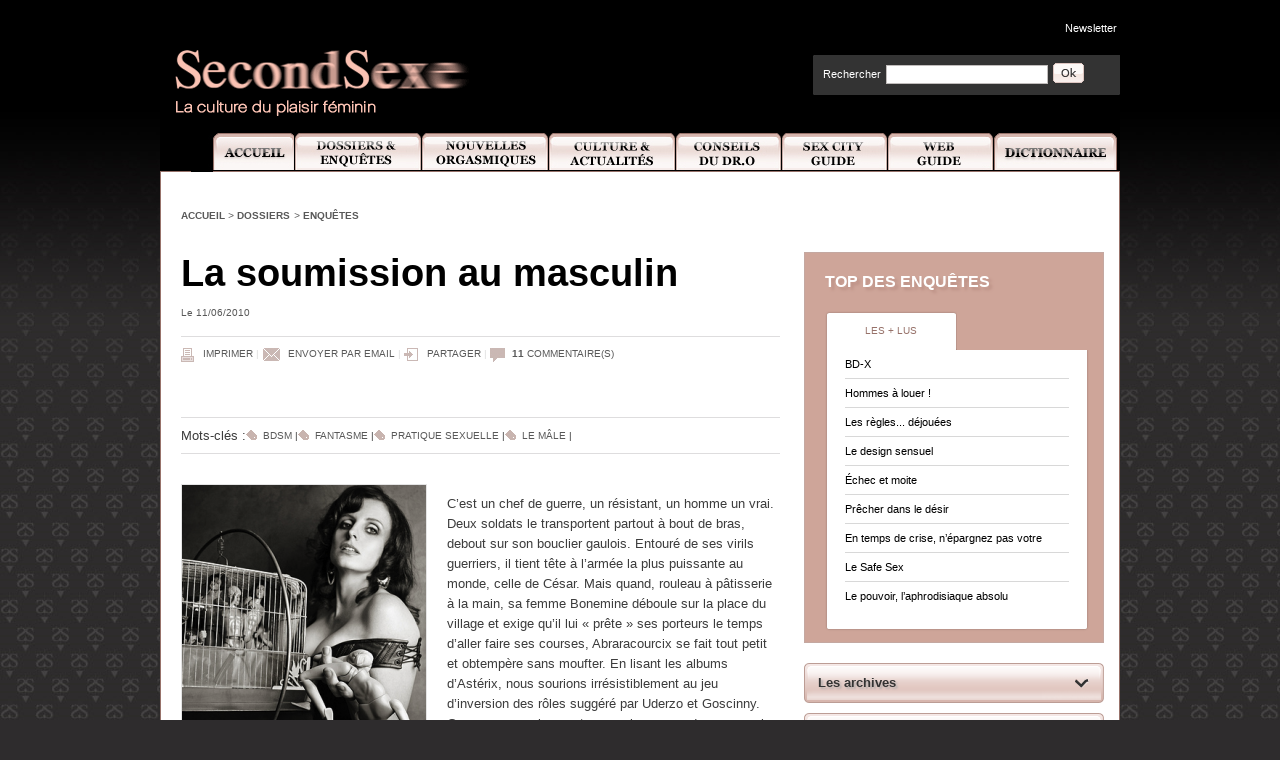

--- FILE ---
content_type: text/html; charset=utf-8
request_url: https://secondsexe.com/magazine/La-soumission-au-masculin.html
body_size: 16269
content:
  <!DOCTYPE html PUBLIC "-//W3C//DTD XHTML 1.0 Transitional//EN" "http://www.w3.org/TR/xhtml1/DTD/xhtml1-transitional.dtd">
  <html xmlns="http://www.w3.org/1999/xhtml" xml:lang="fr" lang="fr" dir="ltr">
    <head>
<title> La soumission au masculin  - Le magazine SecondSexe - La culture du plaisir féminin</title>
<meta name="description" content="C&#39;est un chef de guerre, un r&#233;sistant, un homme un vrai. Deux soldats le transportent partout &#224; bout de bras, debout sur son bouclier gaulois. (...)" />      

<meta http-equiv="Content-Type" content="text/html; charset=utf-8" />



<link rel="shortcut icon" href="squelettes/favicon.ico" type="image/x-icon" />

<!-- head -->



<link rel="stylesheet" href="/bloccommun/css/style.css?e5" type="text/css" media="all" />
<link rel="icon" href="/favicon.ico" type="image/x-icon" />
<link rel="shortcut icon" href="/favicon.ico" type="image/x-icon" />


<script src="/bloccommun/js/jsCalls.js" type="text/javascript"></script>


<!--[if IE 6]>
	<script src="/bloccommun/js/DD_belatedPNG.min.js" type="text/javascript"></script>
	<script src="/bloccommun/js/ie6PNG.js" type="text/javascript"></script>
<![endif]-->
	
<meta name="msvalidate.01" content="A9C9533B1167C54EE53F3182087F1E04" />
<META name="y_key" content="fad6fcee8303fabf">
<META name="y_key" content="7379e3a719d4a0da">
<META name="y_key" content="fad6fcee8303fabf">

<!-- /head -->      <meta property="og:title" content=" La soumission au masculin "/>
      <meta property="og:site_name" content="Le magazine SecondSexe - La culture du plaisir féminin"/>
      <meta property="og:image" content="https://secondsexe.com/magazine/IMG/arton1838.png?1307045417"/>
    </head>
	<body class="magazine">
	<script type="text/javascript">document.body.className += " hasJS";</script>
	<div id="page">
<div id="header">
		<div id="logo">
		<a href="https://secondsexe.com/magazine"><img src="/bloccommun/images/logo-secondsexe.png" alt="SecondSexe - La culture du plaisir féminin" /></a>
	</div><!-- #logo -->
	<div id="topLinks">
		<ul>
			
			<li><a href="#footer_newsletter_form">Newsletter</a></li>
		</ul>
	</div><!-- #topLinks -->
	<div id="search">
		<ul>
			
		</ul>
		<div id="magazineSearch">
			<form name="magazineSearchForm" id="magazineSearchForm" method="post" action="/magazine/spip.php?page=recherche">
				<label for="magazineSearchFormInput">Rechercher</label>
				<input type="text" id="magazineSearchFormInput" name="recherche" />
				<button type="submit">
					<img src="/bloccommun/images/bt-ok.png" alt="Valider" />
				</button>
			</form>
		</div><!-- #magazineSearch -->
		
	</div>
	<div id="nav">
		<ul>
			<li id="item1"><a href="https://secondsexe.com/magazine">Accueil</a></li>
      <li id="item2"><a href="https://secondsexe.com/magazine/-Dossiers-.html">Dossiers et Enquêtes</a></li>
			<li id="item3"><a href="https://secondsexe.com/magazine/-Nouvelles-orgasmiques-.html">Nouvelles Orgasmiques</a></li>
      <li id="item4"><a href="https://secondsexe.com/magazine/-Cul-ture-Actu-.html">Culture et Actualité</a></li>
      <li id="item5"><a href="https://secondsexe.com/magazine/-Conseils-du-Dr-o-.html">Conseils Dr.O</a></li>
			<li id="item6"><a href="https://secondsexe.com/magazine/-Sex-City-Guide-.html">Sex City Guide</a></li>
			<li id="item7"><a href="https://secondsexe.com/magazine/-Web-Guide-.html">Web Guide</a></li>
			<li id="item8"><a href="https://secondsexe.com/magazine/-Dictionnaire-.html">Dictionnaire</a></li>
		</ul>
	</div>


</div>      
<div id="content">
    		<div id="topAd">
    			

    <div id="mega_banniere"></div>
              <!--<script type="text/javascript">
                    var   so = new SWFObject("/bloccommun/banniere/content/728_90/swf/3.swf", "mega_banniere", "728", "90", "9.0.0", "#336699");
                          so.addParam("wmode", "transparent");
                          so.write("mega_banniere");
              </script>-->

    		</div><!-- #topAd -->
		    <div id="breadcrumb">
	<ul>
		<li><a href="/magazine/">Accueil</a> </li>
			
		<li><em>&gt;</em> <a href="-Dossiers-.html">Dossiers</a></li>
			
		<li><em>&gt;</em> <a href="-Enquetes-.html">Enquêtes</a></li>
		
		<li></li>
	</ul>
</div><!-- #breadcrumb -->		<div id="main">
			<div id="article" class="dossiers">
				<h1> La soumission au masculin </h1>
				<span></span>	
				<p class="date">Le 11/06/2010</p>
				<div class="tools">
        	<ul>
            <li class="print"><a href="#">Imprimer</a> | </li>
        		<li class="email"><a href="http://www.addthis.com/bookmark.php" class="addthis_button_email">Envoyer par email</a> |
            </li>
        		<li class="share">
        				<a href="http://addthis.com/bookmark.php?v=250&amp;username=ssxshare" class="addthis_button_compact">Partager</a>
            </li>
        		<li class="comments"> | 
        			
        			       <a href="#comments"><strong>11</strong> commentaire(s)</a>
        			
        		</li>
            <div style="margin:5px 0;">
                <iframe src="http://www.facebook.com/plugins/like.php?href=https://secondsexe.com/magazine/La-soumission-au-masculin.html&amp;layout=standard&amp;show_faces=false&amp;width=450&amp;action=recommend&amp;font=verdana&amp;colorscheme=light" scrolling="no" frameborder="0" allowTransparency="true" style="border:none; overflow:hidden; width:550px;"></iframe>
            </div>  
        	</ul>
    </div><!-- .tools -->  
    
     
            <div class="postmeta">
                    <ul>
                        <span class="print">Mots-clés :</span>
                        
                            <li class="category"><a href="+-BDSM,29-+.html">BDSM</a> | </li>
                        
                            <li class="category"><a href="+-Fantasme,33-+.html">Fantasme</a> | </li>
                        
                            <li class="category"><a href="+-Pratique-sexuelle-+.html">Pratique sexuelle</a> | </li>
                        
                            <li class="category"><a href="+-Le-male-+.html">Le mâle</a> | </li>
                        
                    </ul>
            </div>
         
    


<script type="text/javascript" src="http://s7.addthis.com/js/250/addthis_widget.js#username=ssxshare"></script>
<script type="text/javascript">
var addthis_config = {
     ui_language: "fr"
}
</script>				
				<img class='left' alt="" src="local/cache-vignettes/L244xH360/arton1838-78900.png" width='244' height='360' style='height:360px;width:244px;' />
				<p class="introduction"><p>C’est un chef de guerre, un résistant, un homme un vrai. Deux soldats le transportent partout à bout de bras, debout sur son bouclier gaulois. Entouré de ses virils guerriers, il tient tête à l’armée la plus puissante au monde, celle de César. Mais quand, rouleau à pâtisserie à la main, sa femme Bonemine déboule sur la place du village et exige qu’il lui &#171;&nbsp;prête&nbsp;&#187; ses porteurs le temps d’aller faire ses courses, Abraracourcix se fait tout petit et obtempère sans moufter. En lisant les albums d’Astérix, nous sourions irrésistiblement au jeu d’inversion des rôles suggéré par Uderzo et Goscinny. Car nous connaissons tous quelques uns de ces couples au sein desquels la femme fait visiblement la loi. Madame porte la culotte, comme on dit. Madame ou le souvenir nostalgique de maman… Mais l’inversion des rôles n’est pas seulement un ressort comique, ou encore une façon comme une autre de vivre à deux. Utilisée à bon escient, elle peut également devenir un aphrodisiaque puissant. L’homme serait-il un soumis qui s’ignore&nbsp;? Et nous les femmes, des dominatrices en puissance&nbsp;?</p></p>
				<h3 class="spip">L’envie masculine de soumission</h3>
<p>Bien qu’on imagine plus volontiers une femme qu’un homme soumis, le masochisme est une &#171;&nbsp;création&nbsp;&#187; masculine. Son nom est d’ailleurs emprunté à celui de Léopold Sacher-Masoch, écrivain et journaliste autrichien du XIXème siècle dont La Vénus à la fourrure, parue en 1870, fut la première œuvre littéraire entièrement consacrée à la question. Mais le précurseur officiel, le tout premier écrivain à avoir osé décrire le plaisir qu’il trouvait dans sa soumission à une femme fut… Jean-Jacques Rousseau&nbsp;! &#171;&nbsp;Être aux genoux d’une maîtresse impérieuse, obéir à ses ordres, avoir des pardons à lui demander, étaient pour moi de très douces jouissances&nbsp;&#187;, avoue-t-il dans le Livre premier de ses Confessions. Comme on l’imagine, ce penchant trouve sa source dans un épisode de l’enfance. Rousseau raconte ainsi comment il fut bouleversé par la correction reçue de la main (et la férule) de son éducatrice d’alors, Mademoiselle Lambercier.  &#171;&nbsp;J’avais trouvé dans la douleur, dans la honte même, un mélange de sensualité qui m’avait laissé plus de désir que de crainte (…). Ce châtiment d’enfant, reçu à huit ans par la main d’une fille de trente, a décidé de mes goûts, de mes désirs, de mes passions pour le reste de ma vie, et cela précisément dans le sens contraire à ce qui devait s’ensuivre naturellement&nbsp;&#187;.</p>

<p>Comme en témoignent les offres abondantes de produits ou services sexuels à destination des hommes soumis, Rousseau et Sacher-Masoch ne sont pas des exceptions. Les hommes qui apprécient de marcher à quatre pattes, tenus en laisse par une maîtresse inflexible dont ils seront peut-être autorisés, plus tard, s’ils sont sages, à lécher les talons aiguilles, sont en réalité plus nombreux qu’on le pense. Mais la chose est presque impossible à dire. Ayant avoué le plaisir trouvé sous la férule, Rousseau conclut fièrement&nbsp;: &#171;&nbsp;J’ai fait le premier pas et le plus pénible dans le labyrinthe obscur et fangeux de mes confessions… Dès à présent je suis sûr de moi&nbsp;: après ce que je viens d’oser dire, rien ne peut plus m’arrêter&nbsp;&#187;.</p>

<h3 class="spip">Une pratique difficile à  assumer</h3>
<p>Le concept de l’homme esclave brise en effet plus d’un tabou. Aux &#171;&nbsp;contradictions&nbsp;&#187; inhérentes au SM – le plaisir dans la douleur, l’humiliation, la dépossession de soi – vient s’ajouter ici un impératif incontournable de notre ordre social, selon lequel l’homme serait un dominateur inné. Nos oreilles sont si rebattues du cliché du mâle dominant que l’idée même d’un homme soumis semble tout à fait incongrue. Mais comme l’enseigne Bourdieu, le schéma de domination masculine, profondément ancré dans nos mentalités et nos structures sociales, ne reflète pas une réalité objective. Handicapant pour les femmes, ce schéma de domination est souvent lourd à porter pour les hommes. Il requiert une surveillance de chaque instant&nbsp;: &#171;&nbsp;Comme les dispositions à la soumission, celles qui portent à revendiquer et à exercer la domination ne sont pas inscrites dans une nature et elles doivent être construites par un long travail de socialisation&nbsp;&#187; indique le sociologue. D’où le devoir, pour chaque homme, &#171;&nbsp;d&#8217;affirmer en toute circonstance sa virilité&nbsp;&#187;. En d’autres termes, tous les hommes n’ont pas l’étoffe du dominateur, mais tous sont tenus de jouer le jeu. Et s’il est difficile pour une femme d’assumer le plaisir qu’elle peut trouver à se faire flageller, pour un homme ce même aveu relève quasiment du suicide social. Mettant en question l’un des principes fondamentaux sur lesquels repose notre société, l’homme qui se proclame soumis est presque un ennemi public.</p>

<p>Autant dire que Frank, le seul homme à avoir accepté de témoigner dans le cadre de cette enquête, fait figure d’ovni. Cet homme de 35 ans parle de sa sexualité avec une liberté et une sérénité d’esprit assez étonnantes. Mais ce qui surprend le plus, c’est que cette attitude semble être payante. Comme Rousseau, Frank est un homme que désormais rien ne semble plus pouvoir arrêter. Pas la peur de l’exclusion ou de l’opprobre sociale, en tout cas. Au contraire, parler librement de son goût pour la soumission est comme il le dit lui-même un &#171;&nbsp;excellent filtre à connards&nbsp;&#187;. Non qu’il pense que tout le monde devrait se mette au SM.&nbsp;Simplement, Frank sait qu’il n’a pas grand-chose à partager avec ceux et celles qui, par crainte, dégout ou déni, s’arrêtent net à l’évocation d’un fouet ou d’un ensemble en latex. D’accord. Mais justement, Frank, qui sont ces femmes qui tiennent la laisse ou le fouet&nbsp;?</p>

<h3 class="spip">
Les femmes dominatrices</h3>
<p>Bien entendu, on trouve des maîtresses professionnelles, mais Frank leur préfère les femmes qui pratiquent en amateur. Comme nombre de masochistes, il tire sa propre jouissance du spectacle et du plaisir qu’il offre à l’autre. Les rapports tarifés ne l’intéressent pas. Les dominatrices sont-elles faciles à trouver&nbsp;? Y a-t-il un truc qui permette de les identifier&nbsp;? Frank soupire que non, malheureusement. Du moins, pas toujours. En dix ans de pratique il a connu beaucoup d’aventures ternes, vulgaires ou décevantes. Dommage qu’il ne connaisse pas Héléna.</p>

<p>Héléna est une personne qu’on remarque immédiatement. Grande, élégante, sexy, cette femme de 45 ans correspond assez bien à l’idée qu’on se fait d’une dominatrice. Et pourtant, Héléna a d’abord été soumise. Ha bon&nbsp;? Parce qu’on peut changer de bord&nbsp;? Évidemment répond-elle. Sans être systématique, la chose est assez fréquente&nbsp;: &#171;&nbsp;Quand on a associé le plaisir à la douleur, tout est possible. Endurer, faire endurer, ou passer de l’un à l’autre. D’ailleurs, tous les soumis vous le diront&nbsp;: les meilleures maîtresses sont celles qui ont d’abord été des esclaves. Quand on a connu les attentes inquiètes, les douleurs exquises, l’abandon total de soi, on sait précisément ce qu’on inflige à l’autre, on lui fait prendre un sacré pied&nbsp;&#187;. Mais alors, qu’est-ce qui l’a décidée à dominer à son tour&nbsp;? &#171;&nbsp;J’ai eu le déclic au cours d’une soirée privée, en regardant une pseudo-maîtresse s’y prendre comme un manche avec une fille qui m’excitait beaucoup. Je les regardais toutes les deux et j’étais très frustrée devant tout ce potentiel gâché… C’est là que j’ai compris quelle était ma vraie place&nbsp;&#187;. &#171;&nbsp;Vraie place&nbsp;&#187;&nbsp;? Parce qu’elle n’envisagerait pas de se soumettre à nouveau&nbsp;? &#171;&nbsp;Certainement pas&nbsp;! Comme je le disais, dans ma tête le plaisir et la douleur sont inextricablement liés. J’ai goûté à tout. Mais ce qui m’excite maintenant, c’est regarder l’autre. Être la source unique de son plaisir et surtout tenir son orgasme dans ma main&nbsp;: l’interdire, le retarder, l’autoriser&nbsp;&#187;.</p>

<p>Comme chez Frank, comme chez les personnes interrogées dans le cadre de l’enquête sur la soumission au féminin, on perçoit une fierté certaine dans la voix et l’attitude d’Héléna. Une fierté qui semble moins tenir à la pratique elle-même qu’à l’audace d’en parler. Avoir transgressé des interdits et surtout oser le dire semblent avoir un effet férocement libérateur. Presque glorieux. Rousseau, Frank, Héléna, tous font l’effet de petits Prométhée, qui auraient réussi à dérober le feu aux dieux pour le ramener chez eux. Chez eux&nbsp;? Mais chez soi justement, ce feu, qu’en fait-on&nbsp;? Le SM peut-il trouver sa place dans une relation de couple&nbsp;? Selon le cliché de la psychologie de comptoir, nous serions tous plus ou moins sadomasos. Mais à écouter Héléna, on comprend bien que les plaisirs de la domination ne sont pas susceptibles d’exciter tout le monde. Et les hommes masochistes, on l’a vu, se présentent rarement comme tels. Une femme non initiée aux vertiges du sadomasochisme peut-elle s’épanouir auprès d’un homme soumis&nbsp;?</p>

<h3 class="spip">
Amour et soumission peuvent-ils faire bon ménage&nbsp;?</h3>
<p>S’il a été difficile, dans le cadre de l’enquête, de recueillir le témoignage d’hommes soumis, un nombre assez étonnant de femmes est venu raconter l’expérience qu’elles avaient vécu avec eux. Alexandra a 28 ans. En dépit de son jeune âge, elle semble totalement épuisée. Nerveusement et physiquement à bout. Elle a rencontré Philippe dans une soirée. Un homme séduisant, distingué, qui semblait avoir beaucoup de succès auprès des femmes et aussi dans son métier. &#171;&nbsp;Il était tout ce dont je pouvais rêver. Ses manières me plaisaient. Les fleurs, les cadeaux, les surprises, les compliments… J’ai eu droit au &#171;&nbsp;grand jeu&nbsp;&#187;, et je suis vite tombée amoureuse. Je lui ai présenté mon frère, mes amis. Tout le monde le trouvait génial. Sauf ses quelques copines qui trouvaient louche qu’à presque quarante ans, cet homme soit toujours célibataire. Moi je suis une optimiste de nature, je ne me suis pas méfiée. En fait, je n’aurais jamais imaginé. Au début de notre histoire, il n’était pas du tout question de ce genre de choses&nbsp;&#187;. Les &#171;&nbsp;choses&nbsp;&#187; ont démarré gentiment. Une claque sur les fesses. Un ordre donné. &#171;&nbsp;J’avoue qu’au début j’ai trouvé ça excitant. Très excitant, même. Pour moi c’était nouveau, surprenant, interdit, grisant. Enfin, tout ça c’était au début, avant qu’il ne sorte son matériel et ses requêtes vraiment spéciales&nbsp;&#187;. Requêtes spéciales&nbsp;? Philippe veut se remettre corps et âme à la femme de son cœur. Prendre un RTT et rester attaché au radiateur une journée entière tandis qu’Alexandra se rend au travail. A son retour, demander humblement la permission pour boire un verre d’eau ou simplement uriner. &#171;&nbsp;C’est déjà assez fatiguant de trouver des jeux érotiques de nature à l’exciter continuellement. Dominer requiert une inventivité et une énergie considérable. Le vrai problème, c’est que le rapport de domination ne se limite pas à notre relation sexuelle. Ou alors, c’est le sexe qui envahit toute notre vie… Les frontières sont difficiles à établir&nbsp;&#187;. Alexandra est supposée dominer Philippe. Mais après une année de pratique SM intensive, elle a surtout l’impression d’avoir été prise au piège. Dans son esprit la confusion est totale. &#171;&nbsp;Ce qui est sûr, c’est que je suis amoureuse d’un homme qui a besoin de souffrir et d’être humilié pour prendre son pied. J’aimerais l’aider, mais les discussions sérieuses sont impossibles. Il se bute ou me demande pardon à genoux, et c’est reparti pour un tour… Plus le temps passe et plus je me sens déchirée par ce qu’il attend de moi. Je ne suis pas celle qu’il voudrait que je sois. A l’amusement et l’excitation des premiers temps ont succédé une nausée perpétuelle et une furieuse envie de me laver… Malgré tout cet homme me touche, je me dis qu’il a dû énormément souffrir, pour en arriver là. Mais cette pitié-même me piège. J’ai peur d’accentuer encore son problème et son dégoût de lui-même en le quittant&nbsp;&#187;. Le récit d’Alexandra est poignant. Les femmes ayant connu des histoires semblables décrivent toutes la même impasse finale. Si tous les hommes ne sont pas prêts à endosser le rôle de mâle dominant, à l’évidence toutes les femmes n’ont pas non plus envie de prendre la relève.</p>

<p>Alors, faut-il rêver d’un monde où hommes et femmes seraient enfin parvenus à séparer radicalement le sexe et le pouvoir&nbsp;? Ici comme ailleurs, tout est probablement affaire de juste mesure. Un beau défi pour les générations à venir…
<br/>
<br/>
[gris]Caroline Colberti[/gris] 
<br/>
<br/>
<br/></p>

<p><strong> Bibliographie&nbsp;:</strong></p>

<p>Léopold Sacher-Masoch, <i>La Vénus à la fourrure</i> <br/>
Jean-Jacques Rousseau, <i>Les confessions</i><br/>
Pierre Bourdieu, <i>La domination masculine</i><br/>
 <br/>
<strong>Pour poursuivre en musique&nbsp;:</strong></p>

<p>Allez écouter la très fraîche et légère chanson <i>SM</i> de Lara Martinez sur <a href="http://www.laramartinez.fr" class='spip_url spip_out' rel='nofollow external'>www.laramartinez.fr</a></p>
			
				<div class="tools">
        	<ul>
            <li class="print"><a href="#">Imprimer</a> | </li>
        		<li class="email"><a href="http://www.addthis.com/bookmark.php" class="addthis_button_email">Envoyer par email</a> |
            </li>
        		<li class="share">
        				<a href="http://addthis.com/bookmark.php?v=250&amp;username=ssxshare" class="addthis_button_compact">Partager</a>
            </li>
        		<li class="comments"> | 
        			
        			       <a href="#comments"><strong>11</strong> commentaire(s)</a>
        			
        		</li>
            <div style="margin:5px 0;">
                <iframe src="http://www.facebook.com/plugins/like.php?href=https://secondsexe.com/magazine/La-soumission-au-masculin.html&amp;layout=standard&amp;show_faces=false&amp;width=450&amp;action=recommend&amp;font=verdana&amp;colorscheme=light" scrolling="no" frameborder="0" allowTransparency="true" style="border:none; overflow:hidden; width:550px;"></iframe>
            </div>  
        	</ul>
    </div><!-- .tools -->  
    
     
            <div class="postmeta">
                    <ul>
                        <span class="print">Mots-clés :</span>
                        
                            <li class="category"><a href="+-BDSM,29-+.html">BDSM</a> | </li>
                        
                            <li class="category"><a href="+-Fantasme,33-+.html">Fantasme</a> | </li>
                        
                            <li class="category"><a href="+-Pratique-sexuelle-+.html">Pratique sexuelle</a> | </li>
                        
                            <li class="category"><a href="+-Le-male-+.html">Le mâle</a> | </li>
                        
                    </ul>
            </div>
         
    


<script type="text/javascript" src="http://s7.addthis.com/js/250/addthis_widget.js#username=ssxshare"></script>
<script type="text/javascript">
var addthis_config = {
     ui_language: "fr"
}
</script>        
				<div id="navigation">
					<div class="previous">
					
					<a href="Dans-les-bras-d-Aphrodite.html">
						Article précédent
						<strong>Dans les bras d’Aphrodite</strong>
					</a>
					
					</div><!-- .previous -->
					<div class="next">
						
						<a href="Pourquoi-pas-le-porno.html">
							Article suivant
							<strong>Pourquoi (pas) le porno</strong>
						</a>
							
					</div><!-- .next -->					
				</div><!-- #navigation -->
				
				</div><!-- #article -->
				<div id="comments">	
             
	<h2>Commentaires (<strong>11</strong>)</h2>					  
  <ul>
		
	<li>
		<strong>LeReilly</strong>
		<p>En biblio je conseille aussi Le petit carnet perdu de Jeanne de Berg, que j&#8217;avais lu lors de recherches sur le sujet.</p>						
	</li>
		
	<li>
		<strong>Ms A</strong>
		<p>Bonjour, quelle est cette enquête à laquelle vous faîtes référence&nbsp;? Je suis étonnée qu&#8217;un seul homme ait répondu... J&#8217;en connais quelques uns qui seraient prêts à parler et surtout donner des avis chacun différent sur leur façon de vivre le BDSM.</p>						
	</li>
		
	<li>
		<strong>B.</strong>
		<p>Comme Ms A, je serais curieuse de connaître votre source. Car franchement, tout ceci me semble loin, très loin de la réalité.</p>

<p>De tous temps, les hommes ont eu des pulsions de soumission, ils n&#8217;ont pas attendu Sader Masoch pour les vivre. Et réciproquement, les femmes ont dominé et dominent encore, sans pour autant que cela soit une impasse, bien au contraire&nbsp;!</p>

<p>J&#8217;ai l&#8217;impression que vous mélangez un peu tout et n&#8217;importe quoi, notamment entre une relation avec un pervers narcissique un peu forcée, et une relation D/S où l&#8217;un et l&#8217;autre consentent  mutuellement à ce style de sexualité.</p>

<p>Bourdieu certes, donne quelques clés. Je pense que Michel Foucault est plus approprié. Ou Elise Sutton.</p>

<p>Il y a une différence sensible entre le modèle social, patriarcal, moraliste et ce qui se passe dans les alcôves, ou ailleurs.</p>

<p>Un suicide social pour un homme de se déclarer esclave SM&nbsp;? En quoi cela le serait-il moins pour une femme&nbsp;? Vous connaissez beaucoup de femmes qui se promènent avec leur collier&nbsp;? que l&#8217;arborent au bureau&nbsp;?</p>

<p>A contraire, il n&#8217;est pas rare, là encore très injustement, qu&#8217;un homme qui avoue ses penchants pour le fétishisme et l&#8217;adoration féminine soit admiré.  Prenez Quentin Tarentino par exemple&nbsp;!</p>

<p>Vous avez d&#8217;ailleurs une vision très réductrice des relations SM.&nbsp;Le plaisir dans la douleur n&#8217;est qu&#8217;une partie de la realité de ces relations.</p>

<p>Quant aux échanges de pouvoirs, il est rare qu&#8217;une relation soit aussi égalitaire qu&#8217;une relation SM.&nbsp;Simplement les rôles sont différents.</p>

<p>Domage que votre enquête soit si biaisée.</p>

<p>B.</p>						
	</li>
		
	<li>
		<strong>Carpette Zara</strong>
		<p>Un témoignage...tout simplement....d&#8217;un homme devenu soumis(E) au fil des années de conivence avec Son Amour de Maitresse...
<br />OUI...j&#8217;aime et ne peux plus me passer de cette relation&nbsp;!! J&#8217;ai 52 ans, Ma Maitresse un peu moins...je suis plutôt dirigiste dans la vie de tous les jours et je ne concois pas la vie sans ma Maitresse qui a pris le controle de ma vie..le controle de mon Ame, le controle de ma pudeur, le controle de ma souffrance, le controle de mes larmes.
<br />J&#8217;ai appris que la souffrance qu&#8217;elle me donnait par&nbsp;: cravache, fouet, martinet ou fessée était un nectar dans ma vie. J&#8217;ai appris avec elle que la souffrance est source de complicité UNIQUE&nbsp;!!! J&#8217;aime être  pour elle&nbsp;: Chien...Putain...salope...Souffre Douleur... Amant...et AMOUR.
<br />J&#8217;aime voir dans ses yeux le plaisir de me faire mal et de me faire pleurer lorsque les coups sont trop forts, j&#8217;aime me laisser aller a des gémissements comme une vrai femelle sans aucune pudeur car la confiance est là. Et cette relation est belle et incroyable UNIQUEMENT...parce que nous avons une confiance sans limite entre nous deux...
<br />Merci Mon Amour de Maitresse...Merci MON DOM&nbsp;!!!
<br />Merci pour ce que tu me donnes par ce dressage que tu veux continuer à exercer sur ta Petite chienne Maso...HUMMM&nbsp;!!!
<br />Je Ta&#8217;ime&nbsp;!!!!</p>						
	</li>
		
	<li>
		<strong>La rédaction</strong>
		<p>@ MsA &amp; B
<br />L&#8217;enquête à laquelle fait référence Caroline Colberti est celle que la journaliste a menée personnellement pour les besoins du dossiers.
<br />Nulle étude chiffrée menée par des structures de sondages par exemple, n&#8217;est employée ici.</p>

<p>Cordialement,</p>						
	</li>
		
	<li>
		<strong>Caroline Colberti</strong>
		<p>@ MsA et B.&nbsp;:</p>

<p>Je comprends vos réactions car le SM recouvre une variété infinie de relations. Tout le monde ne se reconnaitra donc pas dans cette enquête journalistique, qui n&#8217;a d&#8217;ailleurs pas la prétention d&#8217;être exclusive sur la question.</p>

<p>Mais c&#8217;est un fait&nbsp;: un seul homme, parmi les différents que j&#8217;ai contactés, a accepté de témoigner. A l&#8217;inverse, je n&#8217;ai eu aucun mal à recueillir le témoignage de femmes soumises.</p>

<p>C&#8217;est pourquoi je me suis interrogée sur le silence masculin, tout en rappelant que les hommes avaient été les premiers à s&#8217;exprimer officiellement sur la question. Nous sommes bien d&#8217;accord&nbsp;: personne n&#8217;a attendu Sader-Masoch pour découvrir les plaisirs de la soumission. Le journaliste autrichien reste néanmoins le premier homme a avoir consacré son oeuvre littéraire à ce sujet.</p>

<p>Pour finir, il me semble que l&#8217;exemple d&#8217;Héléna (ou celui de Caroline et François évoqué dans le volet féminin de l&#8217;enquête) démontre bien que le SM ne débouche pas nécessairement sur une impasse.</p>

<p>Mais le point de vue de femmes ayant eu des difficultés à satisfaire des hommes soumis avait sa place ici lui aussi.</p>

<p>Quoiqu&#8217;il en soit je vous remercie de m&#8217;avoir lue et d&#8217;avoir enrichi ce dossier de vos commentaires. "A chacun sa vérité", c&#8217;est une réalité qu&#8217;on aurait tort d&#8217;oublier&nbsp;!</p>

<p>Merci encore, et à bientôt&nbsp;!</p>						
	</li>
		
	<li>
		<strong>Lilith</strong>
		<p>On ne peut évidemment pas généraliser sur le rapport SM.&nbsp;A titre personnel, je le pratique en tant que Maitresse à la demande de mon compagnon.J&#8217;ai un caractère dominant et je n&#8217;ai pas de difficulté à transposer ce trait dans ma sexualité mais mon compagnon attend de moi les clichés habituels et reste rétif à des formes de domination différentes. Comme Deleuze, j&#8217;en déduis que bien souvent le "soumis" reste le véritable dominant de l&#8217;histoire dans le sens où c&#8217;est lui qui dirige plus qu&#8217;il n&#8217;est dirigé. Ce témoignage n&#8217;engage que mon expérience... mais je comprends ce que ressent Alexandra, elle ne maitrise plus grand chose dans cette relation.</p>						
	</li>
		
	<li>
		<strong>Lady Ariciaa</strong>
		<p>Personnellement, j&#8217;ai apprécié de lire cet article et je l&#8217;ai d&#8217;ailleurs mis en lien sur mon blog.</p>

<p>"Un suicide social pour un homme de se déclarer esclave SM&nbsp;? En quoi cela le serait-il moins pour une femme&nbsp;? Vous connaissez beaucoup de femmes qui se promènent avec leur collier&nbsp;? que l’arborent au bureau&nbsp;? "</p>

<p>Oui je comprends très bien cette expression et en la lisant j&#8217;étais d&#8217;accord avec. La société n&#8217;est pas prête à assumer qu&#8217;un homme puisse aimer et être excité par la soumission. C&#8217;est tabou car l&#8217;homme se doit être la personne dominante car les vieilles images ont encore beaucoup d&#8217;impact tel que la virilité, protéger, faire vivre la famille... Bien sur on a évoluer mais je parle que insconciemment les femmes soumises sont beaucoup mieux comprises et acceptés que les hommes soumis. Notre société n&#8217;est pas encore prêt pour cela. On reste dans une société patriacale.</p>

<p>Oui je connais des femmes soumises allant au bureau avec leurs colliers.</p>

<p>Me concernant, j&#8217;ai connu mon petit ami en étant déjà Domina et lui soumis donc on savait dans quelle voie on s&#8217;engageait. Il ne me domine pas par en dessous. Je le domine pour mon plaisir, à ma façon et lors des discussions il aime ainsi être mon objet. Je me retrouve donc pas perdu comme Alexandra. Je pense car aussi ça était voulu dès le départ. C&#8217;est la grande différence je pense.</p>

<p>Je rejoins juste l&#8217;article concernant l&#8217;argent dans la domination qui finalement devient plutôt un achat de service que une offrande de soi même. D&#8217;où le plaisir avec une Domina non professionnelle car elle fait seulement pour son plaisir.</p>						
	</li>
		
	<li>
		<strong>servitorio</strong>
		<p>il est doux et bon de se laisser ainsi mener par amour pour une femme.
<br />Je suis très surpris qu&#8217;un seul homme ait accepté de témoigner, n&#8217;y a t&#8217;il pas eu la bonne communication pour en obtenir d&#8217;autres&nbsp;?
<br />Les relations dites gynarchistes, bdsm, sm D/s, sont tellement variées de part la nature même de la différences des être qui composent cette communauté, que toute interprétation même subjective  de ces relations d&#8217;amour et de soumission est une partie de la réalité ("car le SM recouvre une variété infinie de relations").  L&#8217;article a le mérite d&#8217;ouvrir la discussion.  Une longue étude serait intéressante</p>						
	</li>
		
	<li>
		<strong>Franco...valet domestique</strong>
		<p>Franco..Votre valet...</p>

<p>Je m&#8217;engage à vous obéir servilement, à me tenir à votre disposition quand vous me l&#8217;ordonnerez et à subir de vous, ou de toute autre personne de votre choix, les punitions et humiliations que vous jugerez bon de m&#8217;infliger.</p>

<p>Je m&#8217;engage également à livrer mon corps tout entier à votre regard ainsi qu&#8217;à celui de celles que vous aurez invités à jouir du spectacle de mon humiliation. Vous m&#8217;imposerez de revêtir les dessous que vous aurez choisi afin de mieux me faire ressentir mon humiliante condition d&#8217;esclave et vous me corrigerez très sévèrement autant de fois que vous le jugerez nécessaire, jusqu&#8217;à ce que je devienne une petite chose docile entre vos mains prête à satisfaire le moindre de vos caprices .</p>						
	</li>
		
	<li>
		<strong>FohVwguZrqtvs</strong>
		<p>The Lout dit :Maintenant que je sais que c&#8217;e9tait ironique, le riiucdle saute aux yeux en effet. Mais le proble8me c&#8217;est qu&#8217;il existe encore des hommes (ou les femmes elles-meames&nbsp;!) pour citer ce genre de choses. Ca me met en rogne, surtout quand je suis de mauvaise humeur.L&#8217;histoire de la sexualite9, de l&#8217;e9rotisme me passionne aussi. C&#8217;est tout de meame naturel, et e7a ne fait pas de moi une obse9de9e (ni de personne), et pourtant e7a choque encore des gens et pour quelques personnes (des femmes&nbsp;!) de mon entourage, je suis une   nymphomane   parce que j&#8217;ai des rapports sexuels tre8s re9guliers, et que cela me plaeet. Meame si c&#8217;est toujours avec la meame personne.La presse fe9minine ou masculine, les films romantiques hollywoodiens ou autres, les conseils sexo, les pseudo-analyses des psychologues ou plus simplement des spe9cialistes en marketing, je les lis/regarde pour rire et critiquer avec mon compagnon de temps en temps. Voire souvent. Et le pire c&#8217;est que e7a ne s&#8217;arreate pas. On continue e0 en publier (heureusement qu&#8217;Internet existe, j&#8217;oserais moins rire si je devais payer pour toutes ces conneries). Et malheureusement, leurs auteurs savent manipuler les gens</p>						
	</li>
	
</ul>

<div id="errorMessage"></div><!-- #errorMessage -->   					
</div><!-- #comments -->	
				<div class="colorBox">
					
						
						<h2>A lire également dans la rubrique Enquêtes</h2>
				            
        							<div>
        								<h3><a href="Les-femmes-en-corps-a-corps-avec.html">Les femmes en corps-à-corps avec le porno</a></h3>
        								<div class="illustration left"><a href="Les-femmes-en-corps-a-corps-avec.html"><img class='spip_logos' alt="" src="local/cache-vignettes/L52xH78/arton2263-928e1.jpg" width='52' height='78' style='height:78px;width:52px;' /></a></div>
        								<p>
        									<a href="Les-femmes-en-corps-a-corps-avec.html">Des chiffres et des êtres 

Chercheurs, écrivains, média et scientifiques se penchent, à travers l’Europe, sur cette épineuse équation : « les femmes et le porno » se concilieraient-ils bien mieux qu’on&nbsp;(...)</a>
        								</p>				
        							</div>
							 <hr/>
							
        							<div>
        								<h3><a href="Le-Safe-Sex.html">Le Safe Sex</a></h3>
        								<div class="illustration left"><a href="Le-Safe-Sex.html"><img class='spip_logos' alt="" src="local/cache-vignettes/L78xH78/arton418-5d410.jpg" width='78' height='78' style='height:78px;width:78px;' /></a></div>
        								<p>
        									<a href="Le-Safe-Sex.html">L’ignorance ne passera pas par nous 

Nous savons que le Sida est toujours là, qu’il touche indifféremment hommes, femmes, jeunes, moins jeunes, homos, hétéros. Nous savons que bien qu’elle soit la plus&nbsp;(...)</a>
        								</p>				
        							</div>
							 <hr/>
							
        							<div>
        								<h3><a href="Sois-ce-que-dois.html">Sois ce que dois</a></h3>
        								<div class="illustration left"><a href="Sois-ce-que-dois.html"><img class='spip_logos' alt="" src="local/cache-vignettes/L70xH78/arton2107-6a4ea.jpg" width='70' height='78' style='height:78px;width:70px;' /></a></div>
        								<p>
        									<a href="Sois-ce-que-dois.html">La camisole et la soupape 

Pour comprendre le mot bienséance, il faut revenir à un verbe au charme aussi désuet que les hennins : seoir. Ce verbe ramène à la position assise, par opposition à « être&nbsp;(...)</a>
        								</p>				
        							</div>
							 <hr/>
							
				    			
					<p class="seeall">
						<a href="-Enquetes-.html">Tous les articles Enquêtes</a>
					</p>
					
				</div><!-- .colorBox -->	
				<div id="alaune" class="colorBox">
	<h2>A la Une de SecondSexe</h2>
	
	<div>
		<h3><a href="Le-merkin-ou-la-mode-capillaire.html">Le merkin ou la mode capillaire autour du slip</a></h3>
		<div class="illustration left"><a href="Le-merkin-ou-la-mode-capillaire.html"><img class='spip_logos' alt="" src="local/cache-vignettes/L63xH78/arton3410-fbf60.png" width='63' height='78' style='height:78px;width:63px;' /></a></div>
		<p>
			<a href="Le-merkin-ou-la-mode-capillaire.html">Parfois, notre capacité à épuiser tous les systèmes est aussi fascinante que touchante. Épuisées par l’abondance de poils défendue par les hippies dans les années 70 — cette époque où l’on croyait&nbsp;(...)</a>
		</p>	
		<p class="seeall">
			
			<a href="-Tendance-.html">Tous les articles "Tendances"</a>
			
		</p>			
	</div>
	
	<hr />
	
	<div>
		<h3><a href="Celibataires-l-amour-a-l-ere-de-l.html">Célibataires&nbsp;: l&#8217;amour à l’ère de l’algorithme fatigué</a></h3>
		<div class="illustration left"><a href="Celibataires-l-amour-a-l-ere-de-l.html"><img class='spip_logos' alt="" src="local/cache-vignettes/L92xH52/arton3407-feea6.jpg" width='92' height='52' style='height:52px;width:92px;' /></a></div>
		<p>
			<a href="Celibataires-l-amour-a-l-ere-de-l.html">Depuis plus d’un quart de siècle, les applications de rencontre promettent de résoudre l’énigme de l’amour à coups d’algorithmes, de “matchs” et de compatibilités millimétrées. On croyait qu’il suffisait&nbsp;(...)</a>
		</p>
		<p class="seeall">
			
			<a href="-Etudes-.html">Tous les articles "Études"</a>
			
		</p>				
	</div>
	
</div><!-- .colorBox -->	
		</div><!-- #main -->
		<div id="sidebar">
				
			<div id="tops" class="colorBox">
				<h2>Top des Enquêtes</h2>
				<ul>
					<li id="topTab1"><a href="#topread">Les + lus</a></li>
					<li id="topTab2"><a href="#topcommented">Les + commentés</a></li>
				</ul>
				<div id="topread">
					<ul>
						                                   
					    <li><a href="BD-X.html">BD-X</a></li>										 			
						                                   
					    <li><a href="Hommes-a-louer.html">Hommes à louer&nbsp;!</a></li>										 			
						                                   
					    <li><a href="Les-regles-dejouees.html">Les règles... déjouées</a></li>										 			
						                                   
					    <li><a href="Le-design-sensuel.html">Le design sensuel</a></li>										 			
						                                   
					    <li><a href="Echec-et-moite.html">Échec et moite</a></li>										 			
						                                   
					    <li><a href="329-Precher-dans-le-desir.html">Prêcher dans le désir</a></li>										 			
						                                   
					    <li><a href="En-temps-de-crise-n-epargnez-pas.html">En temps de crise, n&#8217;épargnez pas votre jouissance&nbsp;!</a></li>										 			
						                                   
					    <li><a href="Le-Safe-Sex.html">Le Safe Sex</a></li>										 			
						                                   
					    <li><a href="Le-pouvoir-l-aphrodisiaque-absolu.html">Le pouvoir, l&#8217;aphrodisiaque absolu</a></li>										 			
									
					</ul>
				</div><!-- #topread -->
				<div id="topcommented">
					
				</div><!-- #topcommented -->
			</div><!-- #tops -->
       
       <!--<iframe src="http://www.facebook.com/widgets/like.php?href=https://secondsexe.com/magazine/La-soumission-au-masculin.html"
        scrolling="no" frameborder="0"
        style="border:none; width:450px; height:90px">
        </iframe>-->
        				
			<div class="bt">
				<strong><a href="/magazine/spip.php?page=resultat_archive&amp;id_rubrique=6">Les archives</a></strong>
			</div><!-- .bt -->
			<div class="bt" id="seeAllSub">
				
				<strong><a href="-Dossiers-.html">Tous les dossiers</a></strong>
				
				<ul>
				
					
					<li><a href="-Enquetes-.html">Enquêtes</a></li>
					
					<li><a href="-Sexualite-feminine-la-nouvelle-.html">Sexualité féminine&nbsp;: la nouvelle donne</a></li>
					
					<li><a href="-Editos-.html">Editos</a></li>
					
					<li><a href="-Avant-ailleurs-.html">Avant &amp; ailleurs</a></li>
					
					<li><a href="-Sexe-art-.html">Sexe &amp; art</a></li>
					
					<li><a href="-Entretiens-.html">Entretiens</a></li>
					
					<li><a href="-Sexe-droit-.html">Sexe &amp; droit</a></li>
					
					<li><a href="-Du-fantasme-au-plaisir-.html">Du fantasme au plaisir</a></li>
					
					<li><a href="-Les-coulisses-de-X-Femmes-2-nos-X-.html">X Femmes, nos X-plicit films</a></li>
					
					<li><a href="-Cinq-sens-sexe-.html">Cinq sens &amp; sexe</a></li>
					
					<li><a href="-La-bibliotheque-ideale-de-.html">La bibliothèque idéale de ...</a></li>
					
					<li><a href="-Seconde-peau-.html">Seconde peau</a></li>
					
				
				</ul>
			</div><!-- .bt -->	
			
        	
            	
			<div class="ad">
				        
			</div><!-- .ad -->
			<div id="cloud" class="box">
	<h2>Mots clés</h2>
	<ul id="ssxCloud">
		 
			
			<li><a href="+-Le-male-+.html" class="size1">Le mâle</a></li>
		 
			
			<li><a href="+-Point-G,17-+.html" class="size4">Point G</a></li>
		 
			
			<li><a href="+-Masturbation,31-+.html" class="size4">Masturbation</a></li>
		 
			
			<li><a href="+-Sex-toys-+.html" class="size2">Sex-toys</a></li>
		 
			
			<li><a href="+-Fessee,83-+.html" class="size4">Fessée</a></li>
		 
			
			<li><a href="+-BDSM,29-+.html" class="size1">BDSM</a></li>
		 
			
			<li><a href="+-Pornographie-+.html" class="size4">Pornographie</a></li>
		 
			
			<li><a href="+-Sex-shop-+.html" class="size3">Sex-shop</a></li>
		 
			
			<li><a href="+-Penis,13-+.html" class="size1">Penis</a></li>
		 
			
			<li><a href="+-Sexe-amour-+.html" class="size2">Sexe &amp; amour</a></li>
		
	</ul>				
</div><!-- #cloud -->			<div id="ssx" class="colorBox">
	
	<h2>SecondSexe</h2>
	<ul>
		<li class="email"><a href="#footer_newsletter_form">Recevez le meilleur de SecondSexe par email</a></li>
		<li class="rss"><a href="/magazine/spip.php?page=rss" target="_blank">Suivez l’actualité SecondSexe en temps réel</a></li>
		<li class="facebook"><a href="https://www.facebook.com/pages/Second-Sexe/329814947196?ref=ts" target="_blank">Devenez Fan de SecondSexe</a></li>
		<li class="twitter"><a href="https://twitter.com/SecondSexe" target="_blank">Suivez-nous sur Twitter</a></li>
		<li class="netvibes"><a href="https://eco.netvibes.com/widgets/373331/secondsexe-la-culture-du-plaisir-au-feminin" target="_blank">Diffusez l'actualité SecondSexe grâce au Widget Netvibes</a></li>					
	</ul>
	
</div><!-- #ssx -->		</div><!-- #sidebar -->
	</div><!-- #content -->	
      <div id="footer">
		<div>
		
			<ul>
				<li>
					<strong><a href="https://www.secondsexe.com/magazine/">Le Magazine</a></strong>
					<ul>
						<li><a href="https://www.secondsexe.com/magazine/-Dossiers-.html">Dossiers</a></li>
						<li><a href="https://www.secondsexe.com/magazine/-Cul-ture-Actu-.html">Cul(ture) &amp; Actu</a></li>
						<li><a href="https://www.secondsexe.com/magazine/-Nouvelles-orgasmisques-.html">Nouvelles orgasmiques</a></li>
						<li><a href="https://www.secondsexe.com/magazine/-Conseils-du-Dr-o-.html">Conseils du Dr. O.</a></li>
						<li><a href="https://www.secondsexe.com/magazine/-Sex-City-Guide-.html">Sex City Guide</a></li>
						<li><a href="https://www.secondsexe.com/magazine/-Web-Guide-.html">Web Guide</a></li>
					</ul>
				</li>				
			</ul>
			
			
			<ul class="inline">
				<li>
					<strong><a href="https://www.secondsexe.com/magazine/-Dictionnaire-.html">Dictionnaire</a></strong>
	       <ul>
	<li>
		<a href="/magazine/-rubrique230-.html">A</a>
		</li>
	<li>
		<a href="/magazine/-rubrique233-.html">B</a>
		</li>
	<li>
		<a href="/magazine/-rubrique234-.html">C</a>
		</li>
	<li>
		<a href="/magazine/-rubrique235-.html">D</a>
		</li>
	<li>
		<a href="/magazine/-rubrique236-.html">E</a>
		</li>
	<li>
		<a href="/magazine/-rubrique237-.html">F</a>
		</li>
	<li>
		<a href="/magazine/-rubrique240-.html">G</a>
		</li>
	<li>
		<a href="/magazine/-rubrique241-.html">H</a>
		</li>
	<li>
		<a href="/magazine/-rubrique242-.html">I</a>
		</li>
	<li>
		<a href="/magazine/-rubrique243-.html">J</a>
		</li>
	<li>
		<a href="/magazine/-rubrique244-.html">K</a>
		</li>
	<li>
		<a href="/magazine/-rubrique245-.html">L</a>
		</li>
	<li>
		<a href="/magazine/-rubrique246-.html">M</a>
		</li>
	<li>
		<a href="/magazine/-rubrique247-.html">N</a>
		</li>
	<li>
		<a href="/magazine/-rubrique248-.html">O</a>
		</li>
	<li>
		<a href="/magazine/-rubrique252-.html">P</a>
		</li>
	<li>
		<a href="/magazine/-rubrique253-.html">Q</a>
		</li>
	<li>
		<a href="/magazine/-rubrique254-.html">R</a>
		</li>
	<li>
		<a href="/magazine/-rubrique255-.html">S</a>
		</li>
	<li>
		<a href="/magazine/-rubrique256-.html">T</a>
		</li>
	<li>
		<a href="/magazine/-rubrique257-.html">U</a>
		</li>
	<li>
		<a href="/magazine/-rubrique258-.html">V</a>
		</li>
	<li>
		<a href="/magazine/-rubrique260-.html">X</a>
		</li>
	<li>
		<a href="/magazine/-rubrique261-.html">Y</a>
		</li>
	<li>
		<a href="/magazine/-rubrique262-.html">Z</a>
		</li>
</ul>				</li>				
			</ul>
			<div>
			
				
				
				     <form action="#" method="post" accept-charset="utf-8" id="footer_newsletter_form">
					<p>Newsletter SecondSexe</p>
					<label for="addressfooter_secondsexe">Restez informé de toute l'actualité SecondSexe :</label>
					<input type="text" class="swap_value" name="addressfooter_secondsexe" id="addressfooter_secondsexe" value="" />
					<button type="submit">
						<img src="/bloccommun/images/bt-ok.png" alt="Valider" />
					</button>
				</form>
				
				
				
			</div>
		</div>
		<div id="footerSecondSexe">
			<dl>
				<dt>
					Les sites SecondSexe :
				</dt>
				<dd>
					SecondSexe <span>|</span> 
				</dd>
				<!-- <dd>
						<a href="https://www.cinemasecondsexe.com">CinemaSecondSexe</a>  
				</dd>-->
				
			</dl>
		</div>
		<ul>

		  
		  <li><a href="https://www.secondsexe.com/magazine/-Espace-Presse-.html">Espace Presse</a> | </li>
		  
			<li><a href="https://www.secondsexe.com/magazine/-Parutions-presse-.html">Parutions Presse</a> | </li>
        	<li><a href="/magazine/Qui-sommes-nous.html">Qui sommes nous ?</a> | </li>
			<li><a href="/magazine/Liens-partenaires.html">Partenaires</a> | </li>
       		<li><a href="https://www.secondsexe.com/magazine/Contact.html">Contact</a>  </li>
		<li><a href="https://www.secondsexe.com/magazine/Mentions-legales.html">Mentions légales</a></li>
        	
		</ul>
	</div>
</div>



  <script type="text/javascript">

  var _gaq = _gaq || [];
  _gaq.push(['_setAccount', 'UA-9294752-2']);
  _gaq.push(['_trackPageview']);

  (function() {
    var ga = document.createElement('script'); ga.type = 'text/javascript'; ga.async = true;
    ga.src = ('https:' == document.location.protocol ? 'https://ssl' : 'http://www') + '.google-analytics.com/ga.js';
    var s = document.getElementsByTagName('script')[0]; s.parentNode.insertBefore(ga, s);
  })();

</script>

<!-- Google tag (gtag.js) --> <script async src="https://www.googletagmanager.com/gtag/js?id=G-B7J60QB7ZD"></script> <script> window.dataLayer = window.dataLayer || []; function gtag(){dataLayer.push(arguments);} gtag('js', new Date()); gtag('config', 'G-B7J60QB7ZD'); </script>    </body>
  </html>
 				   



--- FILE ---
content_type: text/css
request_url: https://secondsexe.com/bloccommun/css/style.css?e5
body_size: 16345
content:
f#FFFFFF html{margin:0;padding:0;background:url(/bloccommun/images/bg-html.jpg) #2e2c2d;}
body{padding:0;margin:0;font:13px Verdana, Tahoma, Helvetica, Arial, sans-serif;color:#3d3d3d;}
body.boutique{background:url(/bloccommun/images/bg-page.jpg) left top repeat-x #2e2c2d;}
body.magazine{background:url(/bloccommun/images/bg-page.jpg) left top repeat-x #2e2c2d;}
body.conciergerie{background:url(/bloccommun/images/bg-page.jpg) left top repeat-x #2e2c2d;}
body.malometre{background:url(/bloccommun/images/bg-page.jpg) left top repeat-x #2e2c2d;}
body.dictionnaire{background:url(/bloccommun/images/bg-page.jpg) left top repeat-x #2e2c2d;}
body.vod{background:url(/bloccommun/images/bg-page.jpg) left top repeat-x #2e2c2d;}
img, table, td, form, fieldset, h1, h2, h3, h4, h5, h6, ul, li, p{margin:0;padding:0;border:0;}
h1{padding:5px 0;}
a{color:#595959;outline:none;text-decoration:none;}
abbr, acronym{border:none;}
label{cursor:pointer;}
.floatLeft{float:left;}
.floatRight{float:right;}
.a-right{text-align:right;}
hr{border:none;color:#999;margin:0;background:#999;height:1px;clear:both;}
button{border:0;border:none;background:transparent;overflow:visible;padding:0;margin:0;cursor:pointer;}
#page{display:block;margin:0 auto;padding:0;width:960px;}
#content{min-height:500px;background:#fff;border-left:1px solid #97726a;border-right:1px solid #97726a;display:block;margin:172px 0 0;padding:25px 0 65px;width:958px;zoom:1;}
* html #content{height:1%;}
#content:after{content:".";display:block;height:0;clear:both;visibility:hidden;}
.conciergerie #content{background:#000;}
#main{display:block;float:left;margin:0;padding:15px 0 0 20px;width:599px;zoom:1;}
* html #main{height:1%;}
.cms-home #main{margin-top:-13px;}
*+html .cms-home #main{margin-top:0px;}
.checkout-onepage-index #main{padding:0 20px 0 30px;width:658px;margin:0 0 35px;}
#main.wide{padding:0 20px;width:899px;}
#main.contributif {width:899px;}
#main.contributif h1, #main.contributif h2{font-family:Georgia;font-weight:bold;}
#main.contributif h1{text-align:center;font-size:30px;margin:0 0 10px 0}
#main.contributif h2 {text-align:left;font-size:19px;}
#main.contributif p{text-align:center;font-family:verdana;font-size:14px;}
#main.contributif div.top p{width:750px;margin:auto;line-height:24px;}
#main.contributif div.bloc{clear:both;    height: 305px;}
#main.contributif .bloc h2{text-align:left;margin:25px 0;}
#main.contributif .bloc p{text-align:left;line-height:24px;}
#main.contributif .bloc img.spip_logos{margin:5px 25px 10px 10px;border:1px solid #cccccc;}
#main.contributif p.conclu{font-family:Georgia;font-size:26px;margin:30px 0 10px 0;}
#main.contributif .button_set{position: relative;top: 55px;}


#sidebar{float:right;padding:15px 15px 0 0;margin:0;width:300px;}
.checkout-onepage-index #sidebar{width:230px;}
#header{background:#000;display:block;padding:20px 0 0 0;position:absolute;z-index:99;zoom:1;top:0;width:960px;}
* html #header{height:1%;}
#header:after{content:".";display:block;height:0;clear:both;visibility:hidden;}
#logo{float:left;height:113px;margin:0;padding:0;width:565px;}
#logo img{display:block;padding:30px 0 0 15px;}
.vod #logo img{padding:0 0 0 15px;}
#topLinks{float:right;padding:0 0 20px 0;width:370px;}
#topLinks ul{list-style-type:none;margin:0;padding:0;}
#topLinks ul li{color:#807f7f;float:right;padding:0 3px 0 0;}
#topLinks ul li a{color:#fff;font-size:11px;}
#topLinks ul li.basket a{background:url(/bloccommun/images/icons.png) 0 -460px no-repeat;margin:0;padding:0 0 0 20px;}
#header form{display:block;margin:0;padding:0;width:307px;}
#search{float:right;height:61px;margin:0;overflow:hidden;padding:0;width:307px;}
#search ul{list-style-type:none;margin:0;padding:0;}
#search ul li{background:url(/bloccommun/images/bg-search.png) 0 0 no-repeat;float:right;height:21px;margin:0 0 0 1px;padding:0 0 0 10px;width:76px;text-transform:uppercase;}
#search ul li#boutiqueTab{background-position:0 0;}
#search ul li#boutiqueTab.tabs-selected{background-position:0 -21px;}
#search ul li#magazineTab{background-position:-87px 0;}
#search ul li#magazineTab.tabs-selected{background-position:-87px -21px;}
#search ul li a{color:#fff;display:block;font-size:10px;height:21px;line-height:21px;}
#search label{color:#fff;float:left;font-size:11px;padding:3px 5px 0 0;}
#search input{border:1px solid #c1bdbc;float:left;font-family:Verdana, Arial, sans-serif;font-size:10px;height:13px;padding:2px 5px;margin:0 5px 0 0;width:150px;}
#search button{position:relative;top:-2px;}
#boutiqueSearch, #magazineSearch{background:url(/bloccommun/images/bg-search.png) 0 -82px no-repeat;height:30px;margin:0;padding:10px 0 0 10px;width:297px;}
.vod #boutiqueSearch, .vod #magazineSearch{background:none;}
#magazineSearch{background-position:0 -42px;}
.tabs-hide{display:none;}
.tabs-nav{list-style-type:none;margin:0;padding:0;}
.tabs-nav:after{display:block;clear:both;content:" ";}
#nav{background:url(/bloccommun/images/bg-nav-container.png) 0 38px repeat-x;clear:both;display:block;padding:0;zoom:1;}
* html #nav{height:1%;}
#nav:after{content:".";display:block;height:0;clear:both;visibility:hidden;}
#nav{background:url(/bloccommun/images/bg-nav-container.png) 0 38px repeat-x;clear:both;display:block;padding:0;zoom:1;}
* html #nav{height:1%;}
#nav:after{content:".";display:block;height:0;clear:both;visibility:hidden;}
#nav ul{clear:both;list-style-type:none;margin:0;padding:0 0 0 31px;}
.vod #nav ul{padding:0 0 0 285px;}
#nav ul li{float:left;display:block;margin:0;padding:0;}

#nav ul li a{display:block;height:39px;margin:0;padding:0;background:url(/bloccommun/images/nav-mag.jpg) left top no-repeat;text-indent:-9999em;}
#nav ul li#item1 a{background-position: -31px 0;width: 103px;}
#nav ul li#item2 a{background-position:-136px 0;width:127px;}
#nav ul li#item3 a{ background-position: -263px 0;width: 129px;}
#nav ul li#item4 a{background-position: -392px 0;width:126px;}
#nav ul li#item5 a{background-position:-518px 0;width:106px;}
#nav ul li#item6 a{background-position:-624px  0;width:106px;}
#nav ul li#item7 a{background-position:-730px  0;width:106px;}
#nav ul li#item8 a{background-position:-836px   0;width:126px;}


.category-films-x-a-telecharger #nav ul li#item2 a{background-position:-277px -39px !important;}
.vod #nav ul li a{background:url(/bloccommun/images/nav-vod-saint-valentin.jpg) left top no-repeat;}
.vod.cms-home #nav ul li#item1 a{background-position:-16px -39px;}
.vod #nav ul li#item1 a{background-position:-16px 0px;}
.vod #nav ul li#item1 a:hover{background-position:-16px -39px;}
.vod #nav ul li#item1 a{width:103px;}
.vod #nav ul li#item2 a{background-position:-277px 0;width:113px;}
.vod #nav ul li#item_coffret a{background-position:-120px 0;width:157px;}
.vod #nav ul li#item_coffret a:hover{background-position:-120px -40px;}
.vod #nav ul li#item3 a{width:154px;background-position:-390px 0;}
.vod #nav ul li#item3 a:hover, .vod.category-livres-audio #nav ul li#item3 a{background-position:-390px -39px;}
.vod #nav ul li#item4 a{background-position:-544px 0;}
.vod #nav ul li#item4 a:hover{background-position:-544px -39px;}
#topAd{clear:both;display:block;margin:-10px 0 10px;padding:0;text-align:center;}
.subNav{background:url(/bloccommun/images/bg-subnav.png) left top no-repeat;height:405px;left:-999em;position:absolute;margin:-1px 0 0 0;z-index:20;width:960px;}
.vod .subNav{}
.subNav ul{list-style-type:none;margin:0;padding:0;}
.col1, .col2, .col3{float:left;margin:20px 0 0 0;padding:0 15px;width:287px;}
.col1 ul, .col2 ul, .col3 ul{padding:0 0 0 -13px;height:205px;}
.col1 ul.last, .col2 ul.last, .col3 ul.last{height:auto;}
#subitem3 .col1 ul, #subitem3 .col2 ul{height:100px;}
.col1 li, .col2 li, .col3 li{float:left;margin:0;padding:0 13px 3px 0;width:130px;}
.vod .col1 li{padding:0 5px 5px 0;width:133px;}
.magazine #subitem3 .col2 li, .boutique #subitem3 .col2 li, .conciergerie #subitem3 .col2 li, .forum #subitem3 .col2 li{float:none;width:auto;}
.col1 p a, .col2 p a, .col3 p a{display:block;color:#000;font:bold 12px Georgia, Garamond, Arial, serif;margin:0;padding:0 0 3px 0;text-transform:uppercase;}
.col1 li a, .col2 li a, .col3 li a{color:#524a4b;font-size:11px;}
.col1 hr, .col2 hr, .col3 hr{background:#ddccc7;margin:0 0 15px 0;}
.col2{border-left:1px solid #c0a39b;border-right:1px solid #c0a39b;}
.magazine #subitem3 .col2, .boutique #subitem3 .col2, .conciergerie #subitem3 .col2, .forum #subitem3 .col2{height:372px;}
.vod .col1{border:none;}
#subitem2 .col1, #subitem2 .col2, #subitem2 .col3{height:372px;}
.vod #subitem2 .col3 p, #subitem3 .col3 p{display:block;color:#000;font:bold 12px Georgia, Garamond, Arial, serif;margin:0;padding:0 0 5px 0;text-transform:uppercase;}
.vod #subitem2 .col3 ul, #subitem3 .col3 ul{list-style-type:none;margin:0;padding:0;}
.vod #subitem2 .col3 ul li, #subitem3 .col3 ul li{display:block;float:none;min-height:95px;height:auto !important;height:95px;margin:0;padding:10px 0 5px 0;width:auto;}
.uneBoutique ul li:after{content:".";display:block;height:0;clear:both;visibility:hidden;}
.vod .col3 ul li{width:auto;border:none;}
.col3 ul li a img{float:left;margin:0 10px 5px 0;padding:0;width:70px;}
*:first-child+html #subitem3 .col3 ul li a img{margin:0 10px 0 0;}
.vod #subitem2 .col3 ul li p, #subitem3 .col3 ul li p{color:#524a4b;float:right;font:normal 11px Verdana, Tahoma, Helvetica, Arial, sans-serif;margin:0;padding:0;text-transform:none;width:195px;}
.vod #subitem2 .col3 ul li p strong, #subitem3 .col3 ul li p strong{font:bold 13px Georgia, Garamond, Arial, serif;display:block;margin:0;padding:0 7px 0 0;}
.vod #subitem2 .col3 ul li p.priceInfos, #subitem3 .col3 ul li p.priceInfos{padding:5px 0 0 0;}
.vod #subitem2 .col3 ul li p.priceInfos strong, #subitem3 .col3 ul li p.priceInfos strong{font-size:16px;}
.vod #subitem2 .col3 ul li p.priceInfos img, #subitem3 .col3 ul li p.priceInfos img{margin:5px 0 0 0;width:auto;}
#subitem3 .col3 ul ul{clear:both;}
#subitem3 .col3 ul li li{border:none;display:inline;font-size:9px;height:auto;text-transform:uppercase;}
#no_item_cart_menu{margin-top:25px;}
#no_item_cart_menu h2{font-size:14px;margin-bottom:10px;}
#no_item_cart_menu p{font-weight:bold;margin-top:5px;font-size:11px;}
#no_item_cart_menu a:hover{text-decoration:underline;}
#no_item_cart_menu ul{list-style:none;width:370px;}
#no_item_cart_menu li{margin:4px 0px;}
#no_item_cart_menu .col1{padding-left:0px !important;}
#no_item_cart_menu .col1 ul, #no_item_cart_menu .col2 ul, #no_item_cart_menu .col3 ul{height:95px;}
#no_item_cart_menu .col2{border-left:1px solid #C0A39B;border-right:none;}
#breadcrumb{clear:both;display:block;margin:0;padding:10px 0 15px 20px;}
#main #breadcrumb{padding:10px 0 15px 0;}
#breadcrumb ul{list-style-type:none;margin:0;padding:0;}
#breadcrumb li{color:#595959;display:inline;font-size:10px;text-transform:uppercase;}
#breadcrumb a{color:#595959;font-weight:bold;}
#breadcrumb strong{font-weight:normal;}
#archives{position:relative;min-height:300px;height:auto !important;height:300px;}
#navArchives{margin:0 0 0 -20px;width:597px;overflow:hidden;zoom:1;}
* html #navArchives{height:1%;}
#navArchives:after{content:".";display:block;height:0;clear:both;visibility:hidden;}
#navArchives ul{list-style-type:none;padding:0;margin:0;}
#navArchives ul li{border:1px solid #fff;border-right:none;float:left;margin:0;padding:0;text-align:center;text-transform:uppercase;width:148px;}
#navArchives ul li a{background-color:#edeceb;color:#595959;display:block;height:36px;font-size:10px;line-height:36px;margin:0;padding:0;}
#navArchives ul li#subCategories a{background:url(/bloccommun/images/bg-subcategory.png) 90% 50% no-repeat #edeceb;}
#navArchives ul li.current a, #navArchives ul li.current a:hover{background-color:#fff;color:#97726a;}
#navArchives ul li.over a, #navArchives ul li a:hover{background-color:#f5ebe8;font-weight:bold;}
#navArchives ul li#subCategories.over a, #navArchives ul li#subCategories a:hover{background-color:#f5ebe8;font-weight:bold;}
#navArchivesSubCategories{background:#f5ebe8;left:-999em;margin:-10px 0 0 0;padding:15px 0;position:absolute;width:597px;z-index:10;}
#navArchivesSubCategories ul{list-style-type:none;padding:0;margin:0;}
#navArchivesSubCategories li{float:left;margin:0;padding:0 20px 5px 20px;width:152px;}
#navArchivesSubCategories a{background:#f5ebe8;color:#524a4b;font-size:10px;}
#navArchivesSubCategories a:hover{font-weight:bold;}
.pagination{display:block;clear:both;text-align:right;}
.pagination .on{font-weight:bold;}
.colorBox{background:Â€#fff;border:1px solid #c4a8a1;margin:0 0 20px 0;overflow:hidden;padding:0 20px 10px 20px;width:557px;zoom:1;}
#sidebar .colorBox{width:258px;}
* html .colorBox{height:1%;}
.colorBox:after{content:".";display:block;height:0;clear:both;visibility:hidden;}
.colorBox div{padding:0 0 10px 0;zoom:1;}
* html .colorBox div{height:1%;}
#drO .colorBox{padding:0;width:597px;}
.colorBox div:after{content:".";display:block;height:0;clear:both;visibility:hidden;}
.colorBox div.question{background:url(/bloccommun/images/bg-quote-left.png) 20px 15px no-repeat #fefefe;padding:10px 20px;min-height:36px;height:auto !important;height:36px;}
.colorBox div.odd{background-color:#f9f4f3;}
.colorBox div.answser{background:url(/bloccommun/images/bg-answser.png) 20px 15px no-repeat #f9f4f3;padding:10px 20px;}
.colorBox blockquote{background:url(/bloccommun/images/bg-quote-right.png) right bottom no-repeat;margin:0;padding:0;min-height:36px;height:auto !important;height:36px;}
.colorBox .answser blockquote{background:none;}
.colorBox h2{background:url(/bloccommun/images/bg-purple.png) left top repeat-x;color:#fff;display:block;font:bold 16px Georgia, Garamond, Arial, serif;margin:0 0 0 -20px;zoom:1;padding:20px;text-shadow:3px 3px 3px #bc9186;text-transform:uppercase;}
#drO .colorBox h2{margin:0;}
#content .colorBox h2{width:557px;}
#sidebar .colorBox h2{width:258px;}
.colorBox h3 a{color:#000;display:block;font:bold 18px Georgia, Garamond, Arial, serif;margin:0;padding:15px 0;}
.colorBox p{font-size:11px;line-height:1.2em;}
#drO .colorBox p{font-size:12px;line-height:1.6em;padding:0 60px;}
#drO .colorBox p.date{clear:both;color:#595959;display:block;font-size:10px;line-height:1;margin:0;padding:20px 0 10px 20px;}
#drO a.spip_out{text-decoration:underline;}
.seeall{display:block;margin:0;padding:5px 0 0 0;text-align:right;}
#alaune .seeall{padding:20px 0 0 0;}
#drO .seeall{padding:10px 0 0 0;}
.seeall a{background:url(/bloccommun/images/bt-next.png) 100% 9px no-repeat;font-size:10px;font-weight:bold;padding:5px 15px 0 0;text-transform:uppercase;}
#drO .seeall a{font-size:12px;text-transform:none;}
.productList .seeall{padding:0 20px;}
#link_product_list ol{margin:0px;padding:0px;}
#link_product_list .pager{margin:0px;padding:0px;}
.postmeta{clear:both;margin:10px 0px 10px 0px;padding:0px 0px 10px 0px;}
#article .postmeta{border-bottom:1px solid #DEDDDE;overflow:hidden;}
.colorBox .postmeta{padding:10px 0 0 0;}
.postmeta ul{list-style-type:none;margin:0;padding:0;}
.postmeta li{border:none;display:block;font-size:10px;text-transform:uppercase;float:left;margin:2px 0;}
.postmeta li.comments{margin:2px 3px;}
.postmeta li.category a{background:url(/bloccommun/images/icons.png) 0 -489px no-repeat;color:#595959;padding:0 0 10px 17px;}
.postmeta li.comments a{background:url(/bloccommun/images/icons.png) 0 -112px no-repeat;color:#595959;padding:0 0 10px 22px;}
#list{}
#list div{display:block;padding:20px 0;zoom:1;}
* html #list div{height:1%;}
#list div:after{content:".";display:block;height:0;clear:both;visibility:hidden;}
#list p.comments{display:block;padding:0;line-height:1;}
#list .ad{padding:0 0 20px 0;}
#list p.comments a{background:url(/bloccommun/images/icons.png) 0 -112px no-repeat;color:#595959;display:block;font-size:10px;font-weight:bold;margin:0;padding:0 0 10px 22px;text-transform:uppercase;}
#main .illustration{border:1px solid #e4e4e4;}
#main .left{float:left;margin:0 20px 0 0;padding:0;font-size:9px;}
#main .right{float:right;margin:0 0 0 20px;padding:0;}
#main .backroomrub img{overflow:hidden;width:240px;}
#main #seemore .backroomrub img{height:72px;width:92px;}
#list h2 a, #list h3 a{color:#595959;display:block;font-size:10px;font-weight:bold;margin:0;padding:0 0 17px 0;text-transform:uppercase;}
#list.list h2{display:none;}
#list h3 a, #list h4 a{color:#999;display:block;font-family:Georgia, Garamond, Arial, serif;font-size:14px;margin:0;padding:0 0 3px 0;}
#list h4 a{color:#000;display:block;font-size:36px;margin:0;padding:0 0 12px 0;}
#list p{line-height:1.6em;}
#focushp{background:#efeeed;display:block;height:388px;clear:both;margin-top:20px;}
#slideShowHP{background:#FFF;display:block;float:left;height:388px;margin:0;padding:0;width:639px;top:0;left:0;overflow:hidden;}
.cinema{background:#000 !important;}
.boutique #slideShowHP, .vod #slideShowHP{width:597px;height:386px;}
.vod #slideShowHP{margin-top:15px;margin-bottom:20px;}
.boutique #slideShowHP{padding-top:-15px;}
.boutique #slideShowHP ul{width:599px;}
.boutique #slideShowHP ul li{border:1px solid grey;width:595px;}
.boutique #slideShowHP ul li div span{top:259px;background:url(/bloccommun/images/bg-carrousel-hp.png);display:block;left:0;height:50px;overflow:hidden;padding:20px;position:absolute;text-align:left;width:600px;z-index:10;}
.boutique #slideShowHP ul li div div{top:248px;display:block;left:0;overflow:hidden;padding:20px;position:absolute;text-align:left;width:550px;z-index:11;}
*+html .boutique #slideShowHP ul li div div{padding:40px 20px 20px 20px;}
.boutique #slideShowHP ul li div div.price-box{color:#fff;font:bold 20px Georgia, Garamond, Arial, serif;float:left;position:static;width:340px;height:30px;padding:5px 0 0 0;margin:0 0 0 0;overflow:visible;}
.boutique #slideShowHP .striked{color:white;width:219px;}
.boutique #slideShowHP ul li div span{top:260px;display:block;left:0;height:120px;overflow:hidden;padding:20px;position:absolute;text-align:left;width:600px;z-index:10;}
.boutique #slideShowHP ul li div, .vod #slideShowHP ul li div{width:599px;}
.boutique #slideShowHP img.visuel_produit{margin-top:15px;margin-left:10px;}
.boutique #slideShowHP ul li div div span{background:none;width:auto;left:0;float:right;font-size:25px;position:static;padding:0;text-align:right;}
.boutique #slideShowHP ul li div div{width:510px;}
.boutique #slideShowHP ul li div h3{color:#FFFFFF;display:block;font:bold 30px Georgia,Garamond,Arial,serif;margin:0;padding:0;}
.vod #slideShowHP ul{width:599px;}
.vod #slideShowHP ul li div div span{background:none;width:auto;left:0;float:right;font-size:25px;position:static;padding:0;text-align:right;}
#slideShowHP ul{list-style-type:none;display:block;height:388px;margin:0;padding:0;width:639px;top:-10px;left:0;}
#slideShowHP ul li{display:block;clear:both;margin:0;padding:0;}
#slideShowHP ul li img.carrousel{margin-top:-60px;}
#slideShowHP ul li div{overflow:hidden;display:block;height:388px;margin:0;padding:0;position:relative;width:639px;text-align:center;top:-14px;}
#slideShowHP ul li div span{top:215px;background:url(/bloccommun/images/bg-carrousel-hp.png);display:block;left:0;height:120px;overflow:hidden;padding:20px;position:absolute;text-align:left;width:600px;z-index:10;}
#slideShowHP ul li div div{top:213px;display:block;left:0;height:109px;overflow:hidden;padding:20px;position:absolute;text-align:left;width:550px;z-index:11;}
* html #slideShowHP ul li div{margin:-15px 0 0 0;}
*:first-child+html #slideShowHP ul li div{margin:-15px 0 0 0;}
.vod #slideShowHP ul li div div{width:510px;}
.vod #slideShowHP ul li div div.price-box{color:#fff;font:bold 20px Georgia, Garamond, Arial, serif;float:left;position:static;width:340px;height:30px;padding:5px 0 0 0;margin:10px 0 0 0;overflow:visible;}
#slideShowHP .striked{color:#fac2b2;float:left;font-size:16px;font-style:normal;padding:8px 0 0 0;text-decoration:line-through;width:200px;text-align:right;}
.vod #slideShowHP ul li div div.price-box{width:360px;}
#slideShowHP ul li div h2 a{color:#fff;display:block;font-size:10px;margin:0;padding:0 0 8px 0;text-transform:uppercase;}
#slideShowHP ul li div h3 a{color:#fff;display:block;font:bold 30px Georgia, Garamond, Arial, serif;margin:0;padding:0;}
#slideShowHP ul li div p a{color:#fff;display:block;font:14px Georgia, Garamond, Arial, serif;margin:0;padding:0;}
#slideShowHP ul li button{left:25px;margin:10px 0 0;position:relative;}
#navSlideShowHP{position:relative;top:365px;height:15px;padding:5px 10px;margin:0;z-index:20;background:#000;}
#slideShowHP .logo_slide_show{position:relative;top:-20px;height:388px !important;}
#navSlideShowHP a{background:url(/bloccommun/images/bg-carrousel-hp-paging.png) left top no-repeat;display:block;float:left;height:11px;margin:0;overflow:hidden;padding:0 11px 0 0;width:11px;text-indent:-999em;}
#navSlideShowHP a.activeSlide{background-position:0 -11px;}
#news{background:url(/bloccommun/images/bg-news.png) left top no-repeat;display:block;float:right;height:353px;margin:20px 18px 0 0;overflow:hidden;}
* html #news{margin-right:9px;}
#news h2{border-bottom:1px solid #d8d8d8;color:#595959;font-size:10px;margin:0;padding:0 0 10px 0;text-transform:uppercase;}
#news ul{display:block;list-style-type:none;margin:0;padding:0;}
#news li{border-bottom:1px solid #d8d8d8;display:block;height:28px;line-height:28px;overflow:hidden;margin:0;padding:0;}
* html #news li{height:26px;line-height:26px;}
*:first-child+html #news li{height:26px;line-height:26px;}
#news li a{display:block;color:#000;font-family:Verdana, Arial, sans-serif;font-size:11px;}
#news p{display:block;margin:0;padding:10px 0 0 0;text-align:right;}
#news p a{background:url(/bloccommun/images/bt-next.png) 100% 2px no-repeat;color:#595959;display:block;font-size:10px;margin:0;padding:0 15px 0 0;text-transform:uppercase;}
#article{margin:0;padding:0 0 20px 0;}
#article.wide{padding:0 20px 20px 20px;}
#article h1{color:#000;display:block;font:bold 38px Georgia, Garamond, Arial, serif;margin:0;padding:0;}
#article h2{display:block;font-size:14px;font-weight:bold;margin:0;padding:25px 0 0 0;}
.date{clear:both;color:#595959;display:block;font-size:10px;line-height:1;margin:0;padding:10px 0 0 0;}
#article p{line-height:1.6em;padding:10px 0;}
#article .spip_out{text-decoration:underline;}
#article .left{border:1px solid #e4e4e4;float:left;margin:20px 20px 20px 0;padding:0;}
#article .right{border:1px solid #e4e4e4;float:right;margin:0 0 20px 20px;padding:0;}
#article .spip_documents_right{margin:0 0 20px 20px;}
#article .spip_documents_left{margin:0 20px 20px 0;}
#article .spip_documents_center{text-align:center;}
#article .spip_documents strong{font-size:9px;}
#article .spip_doc_titre{width:auto !important;text-align:center;}
#article ul{list-style:none;}
.tools{clear:both;display:block;margin:0;padding:5px 0 0 0;}
#drO .tools{margin:0 20px;}
.tools ul{border:1px solid #deddde;border-left:none;border-right:none;height:80px;line-height:34px;list-style-type:none;padding:0;margin:0;overflow:hidden;}
span.print{float:left;}
.tools li{display:inline;font-size:10px;text-transform:uppercase;color:#deddde;}
.tools li a{background:url(/bloccommun/images/icons.png) left top no-repeat;color:#595959;}
.tools li.print a{background-position:0 0;padding:0 0 10px 22px;}
.tools li.email a{background-position:0 -28px;padding:0 0 10px 26px;}
.tools li.share a{background-position:0 -56px;padding:0 0 10px 23px;}
.addthis_button_compact, .addthis_button_email{display:inline;}
.addthis_button_compact span, .addthis_button_email span{display:inline;width:0;height:0;line-height:0;padding:0;margin:0;background:none;}
.tools li.vote a{background-position:0 -84px;padding:0 0 10px 23px;}
.tools li.comments a{background-position:0 -112px;padding:0 0 10px 22px;}
.backroom .tools li.comments{display:none;}
.backroom img{float:left;margin-right:12px;}
.description_rubrique p{width:400px;color:#595959;margin-top:5px;line-height:1.6em;}
#summary{background:#f9f4f3;border:1px solid #c4a8a1;float:right;margin:20px 0 20px 20px;padding:20px 20px 10px 20px;width:160px;}
#summary h3{color:#000;display:block;font:bold 12px Georgia, Garamond, Arial, serif;margin:0;padding:0 0 10px 0;text-transform:uppercase;}
#summary a{background:url(/bloccommun/images/bg-item-summary.png) 0 4px no-repeat;display:block;font-size:12px;margin:0;padding:0 0 10px 9px;}
#navigation{background:url(/bloccommun/images/bg-white.png) left bottom repeat-x #edeceb;border-bottom:1px solid #ddd;display:block;margin:0;padding:0;zoom:1;}
* html #navigation{height:1%;}
#navigation:after{content:".";display:block;height:0;clear:both;visibility:hidden;}
.previous, .next{float:left;margin:0;padding:20px;width:259px;}
.next{float:right;}
.previous a, .next a{background:url(/bloccommun/images/bg-nav-article.png) 0 0 no-repeat;color:#3d3d3d;display:block;font-size:11px;margin:0;padding:0 0 0 35px;white-space:nowrap;}
.next a{background-position:100% -34px;margin:0;padding:0 35px 0 0;text-align:right;}
.previous a strong, .next a strong{display:block;font:bold 16px Georgia, Garamond, Arial, serif;}
ul.spip{padding:0 0 0 20px;list-style-type:none;}
.spip li{padding:5px 0;}
.formulaire_notation{display:none;}
#comments{background:#f5ebe8;margin:10px 0;padding:20px;zoom:1;}
* html #comments{height:1%;}
#comments h2{background:url(/bloccommun/images/icons.png) 0 -518px no-repeat;color:#3d3d3d;display:block;font:bold 16px Georgia, Garamond, Arial, serif;margin:0;padding:0 0 0 35px;text-shadow:1px 1px 1px #ac8075;text-transform:uppercase;}
#comments h2 strong{color:#ac8075;}
#comments ul{list-style-type:none;margin:0;padding:0;}
#comments ul li{border-bottom:1px solid #c5aea9;display:block;margin:0;padding:20px 0;zoom:1;}
* html #comments ul li{height:1%;}
#comments ul li:after{content:".";display:block;height:0;clear:both;visibility:hidden;}
#comments ul li strong{background:url(/bloccommun/images/icons.png) 0 -109px no-repeat;display:block;margin:0;padding:0 0 0 22px;}
#comments ul li p{display:block;margin:0;padding:10px 0 0 0;}
#comments form{display:block;margin:0;padding:0;zoom:1;}
* html #comments form{height:1%;}
#comments form:after{content:".";display:block;height:0;clear:both;visibility:hidden;}
#comments form fieldset{padding:10px 0 0 0;}
#comments form h2{background:none;padding:0;}
#comments form small{color:#3d3d3d;display:block;font-size:10px;padding:10px 0 0 0;text-align:right;}
#comments form ul{padding:20px 0 0 0;}
#comments form ul li{border:none;padding:0 0 10px 0;}
#comments form label{background:url(/bloccommun/images/bg-label-comments.png) left bottom repeat-x;float:left;margin:0 10px 0 0;padding:0;width:174px;}
#comments form .saisie_texte_message_auteur label{background:none;}
#comments form label span{background:#f5ebe8;padding:0 5px 0 0;}
#comments form ul li input, #comments form ul li textarea{background:#fff;border:1px solid #c1bdbc;color:#3d3d3d;float:left;font:13px Verdana, Tahoma, Helvetica, Arial, sans-serif;height:16px;margin:0;padding:2px 5px;width:332px;}
#comments form ul li textarea{font:13px Verdana, Tahoma, Helvetica, Arial, sans-serif;color:#3d3d3d;height:105px;}
#comments form ul li.inline input{width:auto;margin:0 10px 0 184px;}
#comments form ul li.inline label{background:none;width:610px;}
#comments form button{display:block;float:right;margin:0 30px 0 0;}
#comments form#inscription button{display:block;float:left;margin:0 0 0 184px;}
* html #comments form button{margin:0 15px 0 0;}
#comments #product-review-table, #comments .product-review-box input{display:none;}
#comments ul li .product-review-box{float:left;}
#comments .submit{display:block;border:none;width:91px;height:28px;padding:0;margin:0 0 0 184px;text-indent:-999em;font-size:0;line-height:0;background:url(/bloccommun/images/bt-envoyer.png) left top no-repeat;cursor:pointer;}
#comments form ul.star-rating{margin:0;padding:0;width:85px;height:13px;position:relative;overflow:hidden;background:url(/bloccommun/images/bg-rating.png) left top repeat-x;}
.star-rating li{padding:0;margin:0;width:17px;height:13px;float:left;}
.star-rating li a{display:block;width:17px;height:13px;line-height:13px;text-decoration:none;text-indent:-999em;z-index:20;position:absolute;padding:0;overflow:hidden;}
.star-rating li a:hover{background:url(/bloccommun/images/bg-rating.png) left bottom;z-index:2;left:0;border:none;}
.star-rating a.one-star{left:0;}
.star-rating a.one-star:hover{width:17px;}
.star-rating a.two-stars{left:17px;}
.star-rating a.two-stars:hover{width:34px;}
.star-rating a.three-stars{left:34px;}
.star-rating a.three-stars:hover{width:51px;}
.star-rating a.four-stars{left:51px;}
.star-rating a.four-stars:hover{width:68px;}
.star-rating a.five-stars{left:68px;}
.star-rating a.five-stars:hover{width:85px;}
#comments form ul.star-rating li.current-rating{display:none;background:url(/bloccommun/images/bg-rating.png) left bottom;position:absolute;height:13px;text-indent:-999em;z-index:1;padding:0;}
.ratings-movie{clear:both;display:block;margin:0;padding:0 0 8px 0;zoom:1;}
* html .ratings-movie{height:1%;}
.ratings-movie:after{content:".";display:block;height:0;clear:both;visibility:hidden;}
.productDesc .ratings-movie p{clear:none;float:left;font-size:12px;}
.articleslistepresse{position:relative;padding:0 0 20px 0;overflow:hidden;}
#listepresse h2{border-bottom:1px solid black;color:black;float:none;font-family:"Georgia";font-size:21px;margin:7px 18px 15px 0;}
#listearticlepresse{list-style-image:none;list-style-position:outside;list-style-type:none;padding:9px 0 0 0;text-align:left;margin:0 0 5px 0;}
#listepresse ul{list-style:none;clear:both;}
#listepresse ul li{border-bottom:1px solid #C0C0C0;clear:both;overflow:hidden;padding:15px 0;}
#listearticlepresse img{margin:5px 0;widht:250px;float:left;}
#listearticlepresse a{color:#000;text-decoration:underline;font-size:10px;}
#listepresse p{font-family:"Trebuchet MS";font-size:13px;margin:0;padding:0;}
#listepresse .texte{float:right;width:650px;}
.documentpresse{margin:0 0 0 5px;}
#bloc_presse h1{font-family:"Georgia";font-size:30px;font-weight:normal;color:black;padding:20px 0px 0px 25px;}
.bloc_presse{clear:both;margin:20px 30px;overflow:hidden;padding-bottom:25px;border-bottom:1px solid grey;}
.bloc_presse h2{font-family:"Georgia";font-size:24px;font-weight:normal;margin:10px 0px 20px 0px;}
.bloc_presse h2 span{display:block;font-family:"Georgia";font-size:18px;font-weight:normal;margin:0px 0 15px 0px;}
.bloc_presse h3{background-color:#E9C7BB;float:right;margin:0 10px 10px 0;padding:2px 8px;width:629px;}
.bloc_presse p{font-family:"Arial";font-size:13px;font-weight:bold;margin:5px 0px;text-align:left;}
.bloc_presse img{margin:0px 40px 0px 0px;border:1px solid #f6c3bf;}
.bloc_presse ul{margin:10px 0px;}
.bloc_presse ul li{list-style:none;margin:5px 0px;}
.bloc_presse ul li.document{clear:both;padding-top:18px;}
.bloc_presse ul li a{margin:40px 0;font-weight:bold;text-decoration:underline;}
#article.dictionnaire h1, #introDictionnaire{padding:0 20px;}
.alpha{padding:10px 20px;zoom:1;}
.alpha ul, #dictionnaire ul{clear:both;list-style-type:none;margin:0;padding:20px 0;}
* html .alpha ul{height:1%;}
.alpha ul:after{content:".";display:block;height:0;clear:both;visibility:hidden;}
.alpha li{float:left;height:46px;margin:0 10px 0 0;padding:0;width:38px;}
.alpha a{background:url(/bloccommun/images/bg-letter.png) left bottom no-repeat;color:#fff;display:block;font:bold 20px Georgia, Garamond, Arial, serif;height:29px;margin:0;padding:17px 0 0 0;text-align:center;text-shadow:2px 2px 2px #b6948a;text-transform:uppercase;width:38px;}
.alpha a.on{background-position:left top;}
.dictionnaire hr{background:#cfa599;}
#article.dictionnaire img.floatRight{margin:10px 20px 10px 0;}
#dictionnaire li{display:block;margin:0;padding:20px;}
#dictionnaire li.odd{background:#fbf6f3;}
#dictionnaire h2{color:#3d3d3d;display:block;font:bold 20px Georgia, Garamond, Arial, serif;margin:0;padding:0 0 10px 0;text-shadow:2px 2px 2px #efefef;}
#alphaNav{padding:0 20px;}
#previousAlpha, #nextAlpha{background:url(/bloccommun/images/bt-prev.png) 0 7px no-repeat;display:block;float:left;font-size:9px;padding:5px 0 0 10px;text-transform:uppercase;}
#nextAlpha{background:url(/bloccommun/images/bt-next.png) 100% 7px no-repeat;float:right;padding:5px 10px 0 0;}
.rss{}
#article.rss h2{padding:15px 0;}
.rss ul{list-style-type:none;margin:0;padding:0 0 10px 0;}
.rss li{display:block;margin:0;padding:5px 0;}
.rss li a{background:url(/bloccommun/images/rss-icon.png) 0 3px no-repeat;display:block;padding:0 0 0 20px;}
#article.results h1, #article.results h2, .results form, .results p{padding:0 20px;}
#article.results h3{padding:0 0 10px 0;}
.results ul{list-style-type:none;margin:0;padding:20px 0;}
* html .results ul{height:1%;}
.results ul:after{content:".";display:block;height:0;clear:both;visibility:hidden;}
.results ul ul{padding:0;}
.results li{display:block;margin:0;padding:20px;}
.results li.odd{background:#fbf6f3;}
.results li li{display:inline;padding:0;}
#errorMessage{background:url(/bloccommun/images/bg_alert_msg.png) 10px center no-repeat #ffbaba;border:1px solid #d63301;color:#d8000c;margin:10px 0;padding:15px 15px 15px 50px;display:none;}
#errorMessage p{display:block;font-size:13px;font-weight:bold;padding:0 0 10px 0;}
#errorMessage label{display:block;font-size:13px;padding:0 0 5px 0;color:#d8000c;}
#sidebar .box{display:block;margin:10px 0 0 0;zoom:1;}
* html #sidebar .box{height:1%;}
#sidebar .box:after{content:".";display:block;height:0;clear:both;visibility:hidden;}
#topProducts.box{background:url(/bloccommun/images/bg-top-sales.png);border:1px solid #c4a8a1;height:228px;margin:0;overflow:hidden;padding:20px;width:258px;}
catalog-product-view# topProducts.box{margin:20px 0 0 0;}
.boutique #topProducts.box{background:none;height:235px;}
#topProducts h2 a{color:#000;display:block;font:bold 16px Georgia, Garamond, Arial, serif;margin:0;zoom:1;padding:0 0 35px 0;text-shadow:1px 1px 1px #96726a;text-transform:uppercase;}
.boutique #topProducts h2 a{color:#fff;text-shadow:3px 3px 3px #7b7167;padding:0;}
.magazine #topProducts h2{color:#000000;padding:0;margin-bottom:10px;}
#topProducts h3{color:#000;display:block;font:bold 20px Georgia, Garamond, Arial, serif;margin:0;padding:0 0 15px 0;text-transform:uppercase;}
#topProductSlideshow{margin:0;padding:0;}
#topProductSlideshow ul{list-style-type:none;margin:0;padding:0;}
#topProductSlideshow ul li{display:block;margin:0;padding:0;}
#topProductSlideshow ul li a img{float:left;margin:0 15px 0 0;padding:0;width:123px;height:151px;overflow:hidden;}
.boutique #topProductSlideshow ul li a img{margin:0 15px 5px 0;}
#topProductSlideshow ul li p{color:#3d3d3d;float:right;font-size:12px;margin:0;padding:0;width:120px;}
#topProductSlideshow ul li p span{display:block;padding:5px 0;}
#topProductSlideshow ul li p strong{display:block;font-size:14px;margin:0;padding:0 7px 0 0;}
#topProductSlideshow ul li p img{display:block;float:none;margin:5px 0 0 0;width:auto;height:auto;}
.boutique #topProductSlideshow ul li p a img{margin:5px 0 0 0;}
#topProductSlideshow hr{background:#c4a8a1;margin:10px 0 0 0;}
*:first-child+html #topProductSlideshow hr{margin:1px 0 0 0;}
#prevTop, #nextTop{background:url(/bloccommun/images/bt-prev.png) 0 7px no-repeat;display:block;float:left;font-size:9px;padding:5px 0 0 15px;text-transform:uppercase;}
#nextTop{background:url(/bloccommun/images/bt-next.png) 100% 7px no-repeat;float:right;padding:5px 12px 0 0;}
#ssx{margin:20px 0 0 0;}
#ssx ul{list-style-type:none;margin:0;padding:0;}
#ssx li{border-bottom:1px solid #d8d8d8;display:block;margin:0;padding:10px 0;}
#ssx li a{background:url(/bloccommun/images/icons.png) 0 -140px no-repeat;display:block;font-size:11px;font-weight:bold;height:32px;margin:0;padding:0 0 0 50px;}
#ssx li.rss a{background:url(/bloccommun/images/icons.png) 0 -204px no-repeat;}
#ssx li.facebook a{background:url(/bloccommun/images/icons.png) 0 -268px no-repeat;line-height:29px;}
#ssx li.twitter a{background:url(/bloccommun/images/icons.png) 0 -332px no-repeat;line-height:29px;}
#ssx li.netvibes{border:none;}
#ssx li.netvibes a{background:url(/bloccommun/images/icons.png) 0 -396px no-repeat;}
#tops{background:#cea599;}
#tops h2{background:none;}
#tops ul{display:block;list-style-type:none;margin:0;padding:0;width:264px;}
#tops ul li#topTab1, #tops ul li#topTab2{float:left;height:39px;padding:0;margin:0;width:132px;}
#tops ul li#topTab1 a, #tops ul li#topTab2 a{background:url(/bloccommun/images/bg-top-tabs.png) left top no-repeat;color:#595959;display:block;font-size:10px;height:39px;line-height:39px;padding:0;margin:0;text-align:center;text-transform:uppercase;width:132px;}
#tops ul li#topTab1 a{background-position:0 -39px;}
#tops ul li#topTab1.tabs-selected a{background-position:0 0;color:#97726a;}
#tops ul li#topTab2 a{background-position:-132px 0;}
#tops ul li#topTab2.tabs-selected a{background-position:-132px -39px;color:#97726a;}
#tops div{background:url(/bloccommun/images/bg-tops.png) left bottom no-repeat;height:282px;margin:0 auto;padding:0 20px;width:224px;}
#tops div ul{width:auto;}
#tops div ul li{border-bottom:1px solid #d8d8d8;display:block;height:28px;line-height:28px;overflow:hidden;margin:0;padding:0;}
* html #tops div li{height:26px;line-height:26px;}
*:first-child+html #tops div li{height:26px;line-height:26px;}
#tops div li:last-child{border:none;}
#tops div li a{display:block;color:#000;font-family:Verdana, Arial, sans-serif;font-size:11px;}
#tops p{display:block;padding:10px 0 0 0;}
.bt{display:block;margin:0;padding:0 0 10px 0;}
.bt strong{background:url(/bloccommun/images/bg-bt-sidebar.png) left top no-repeat;display:block;height:40px;line-height:40px;overflow:hidden;width:300px;}
.bt strong a{color:#333;display:block;margin:0;padding:0 25px 0 14px;text-shadow:2px 2px 2px #b6b0af;}
.bt ul{background:url(/bloccommun/images/bg-sub-list-items.png) left bottom no-repeat;display:block;list-style-type:none;margin:-4px 0 0 0;padding:5px 0;width:304px;}
.bt ul li{display:block;margin:0;padding:0 25px 5px 14px;}
.bt ul li a{border-bottom:1px solid #d7d7d7;display:block;margin:0;padding:5px 0;text-transform:uppercase;}
.bt ul li:last-child a{border:none;}
#cloud{background:#f4f3f3;border:1px solid #c4a8a1;overflow:hidden;padding:0 0 20px 0;width:298px;}
#cloud h2{color:#000;display:block;font:bold 16px Georgia, Garamond, Arial, serif;margin:0;zoom:1;padding:20px 20px 10px 20px;text-shadow:1px 1px 1px #96726a;text-transform:uppercase;}
#cloud ul{list-style-type:none;margin:0;padding:0 20px;}
#cloud li{display:inline;margin:0;padding:0 15px 0 0;}
#cloud a{color:#96726a;font-size:12px;font-weight:bold;}
#cloud a.size5{font-size:11px;}
#cloud a.size4{font-size:12px;}
#cloud a.size3{font-size:14px;}
#cloud a.size2{font-size:16px;}
#cloud a.size1{font-size:18px;}
#breves{background:none repeat scroll 0 0 #F4F3F3;border:1px solid #C4A8A1;overflow:hidden;padding:0 0 20px;width:298px;}
#breves h2{color:#000000;display:block;font:bold 16px Georgia,Garamond,Arial,serif;margin:0;padding:20px 20px 10px;text-shadow:1px 1px 1px #96726A;text-transform:uppercase;}
#breves ul{margin:5px 15px;list-style:none;}
#breves ul li{margin:10px 5px;}
#breves a{font-weight:bold;margin:0;padding:0px;}
#focus{background:url(/bloccommun/images/bg-focus.png) left top no-repeat;height:236px;margin:0 0 20px 0;padding:20px;width:559px;zoom:1;}
#focus:after{content:".";display:block;height:0;clear:both;visibility:hidden;}
#focus a{color:#fff;}
#focus h1{display:block;clear:both;margin:0;padding:0 0 15px 0;}
#focus img{border:1px solid #c8c8c8;float:left;margin:0 20px 0 0;}
#focus p{display:block;height:90px;margin:0;overflow:hidden;padding:0;}
#focus button{padding:0 0 20px 0;position:relative;left:-3px;}
#focus button img{border:none;float:none;height:auto;margin:0;width:auto;}
#focus .price-box{display:block;height:48px;line-height:23px;overflow:hidden;margin:0;padding:0;}
#focus .price-box .price{color:#fff;font-size:20px;font-weight:bold;}
#focus .price-box em{color:#595959;font-style:normal;padding:0 10px 0 0;text-decoration:line-through;}
.boutique #main .ad, .vod #main .ad{display:block;clear:both;padding:20px 0;}
.boutique #sidebar h2, .vod #sidebar h2{background:url(/bloccommun/images/bg-grey.png) left top repeat-x #777066;color:#fff;display:block;font:bold 16px Georgia, Garamond, Arial, serif;margin:0;zoom:1;padding:20px;text-shadow:3px 3px 3px #7b7167;text-transform:uppercase;}
.boutique #sidebar #topProducts.box h2, .vod #sidebar #topProducts.box h2{margin:-20px 0 20px -20px;width:258px;}
.boutique #sidebar #topProducts.box h2 a, .vod #sidebar #topProducts.box h2 a{padding:0;color:#fff;}
.boutique #sidebar #cloud.box h2, .vod #sidebar #cloud.box h2{background:none;color:#000;display:block;font:bold 16px Georgia, Garamond, Arial, serif;margin:0;zoom:1;padding:20px 20px 10px 20px;text-shadow:1px 1px 1px #96726a;text-transform:uppercase;}
#sidebar .ad{margin:5px 0px 5px 0px;}
#help, #services{border:1px solid #777066;}
#help ul{display:block;list-style-type:none;margin:0;padding:0 20px;}
#help li{border-bottom:1px solid #d7d7d7;display:block;margin:0;padding:0;}
#help a{background:url(/bloccommun/images/bt-next.png) 100% 18px no-repeat;display:block;font-weight:bold;padding:12px 0;line-height:17px;}
#help li:last-child{border:none;}
#help span{font-weight:normal;margin-top:5px;}
#services ul{display:block;list-style-type:none;margin:0;padding:0;}
#services li{border-bottom:1px solid #d7d7d7;display:block;margin:0;padding:0;}
#services li.delivery{border:none;}
#services li strong{display:block;}
#services li a{text-decoration:underline;}
#services li div{background:url(/bloccommun/images/illus-services1.jpg) left top no-repeat;display:block;font-size:11px;height:90px;margin:0;overflow:hidden;padding:5px 5px 0 143px;}
#services li.clientServices div{background-position:0 -100px;}
#services li.delivery div{background-position:0 -200px;height:93px;}
#services li.paiement div{background-position:0 -311px;height:93px;}
#services li div p{height:75px;overflow:hidden;padding:0;}
#services li div.popBox{display:none;}
.productList{border:1px solid #777165;border-top:none;display:block;margin:10px 0 0 0;padding:0 0 20px 0;zoom:1;}
.productList h2{background:url(/bloccommun/images/bg-grey.png) left top repeat-x #777066;color:#fff;display:block;font:bold 16px Georgia, Garamond, Arial, serif;margin:0 0 0;zoom:1;padding:20px;text-shadow:3px 3px 3px #7b7167;text-transform:uppercase;}
.productList h2 a{color:#fff;}
.productList h2 a:hover{text-decoration:underline;}
.productList ol, .productList ul{clear:both;display:block;list-style-type:none;margin:0;padding:0;}
.productList ol:after{content:".";display:block;height:0;clear:both;visibility:hidden;}
.productList ul:after{content:".";display:block;height:0;clear:both;visibility:hidden;}
.products-grid.odd{background:url(/bloccommun/images/bg-container-list-odd.png) left bottom no-repeat;}
.productList hr{background:#cfa599;margin:10px 20px;}
.toolbar{font-size:11px;text-transform:uppercase;}
.sorter{background:#f0efed;border-top:1px solid #cfa599;border-bottom:1px solid #cfa599;clear:both;display:block;line-height:35px;height:35px;margin:0 20px;padding:0;}
.pager{clear:both;display:block;line-height:40px;height:40px;padding:0 20px;}
.pages{float:left;width:260px;text-align:center;}
.pages .current{font-weight:bold;}
.vod .pages{text-align:left;}
.productList .pages ol{clear:none;display:inline;}
.pages li{display:inline;margin:0;padding:0;}
.pages li .on{font-weight:bold;}
.amount, .view-mode{float:left;}
.limiter, .sort-by{float:right;}
.catalogsearch-result-index .sorter, .catalogsearch-result-index .limiter{display:block;}
.toolbar .grid, .toolbar .list{background:url(/bloccommun/images/bg-grid.png) 0 4px no-repeat;padding:0 0 0 22px;}
.toolbar .list{background-image:url(images/bg-list.png);}
.toolbar select{text-transform:none;}
.products-grid li{float:left;margin:0;padding:0 0 0 23px;width:170px;}
.products-grid li h3{display:block;height:80px;line-height:1.1;overflow:hidden;margin:20px 0 0 0;padding:0;position:relative;}
.products-grid li h3 a{bottom:1px;font:bold 16px Georgia, Garamond, Arial, serif;left:0;position:absolute;}
.products-grid li p{font-size:11px;position:relative;}
.products-grid li p img{border:1px solid #c1a69f;display:block;margin:20px 0;overflow:hidden;padding:0;}
.products-grid li p em{position:absolute;top:105px;right:-20px;width:70px;height:90px;padding:0;margin:0;text-indent:-999em;}
.products-grid .hauteur{height:244px;width:160px;}
.products-grid li p span{display:block;height:120px;line-height:1.3;margin:0;overflow:hidden;padding:0;}
.products-grid li p span strong{display:block;}
.products-grid li .striked{color:#595959;font-style:normal;padding:0 10px 0 0;text-decoration:line-through;}
.striked{text-decoration:line-through;}
.products-grid li button{padding:0 0 20px 0;position:relative;left:-3px;}
.products-grid li .price-box{display:block;height:21px;overflow:hidden;margin:0;padding:12px 0;}
.products-grid li .price-box .price{color:#000;font-size:16px;font-weight:bold;}
.productList ul.products-list{padding:20px;}
.products-list li{clear:both;display:block;margin:0;padding:10px 0;zoom:1;}
* html .products-list li{height:1%;}
.products-list li:after{content:".";display:block;height:0;clear:both;visibility:hidden;}
.products-list li.last{padding:10px 0 0 0;}
.products-list li h3{display:block;font:bold 18px Georgia, Garamond, Arial, serif;margin:0;padding:0 0 10px 0;}
.products-list li .illus{float:left;margin:0;padding:0;}
.products-list li .desc{float:right;margin:0;padding:0;width:370px;}
.products-list li p{font-size:11px;margin:0;padding:0 0 10px 0;}
.products-list li .price-box{float:left;text-align:right;width:240px;}
.boutique .products-list li .price-box{width:205px;}
.products-list li .price{font:bold 18px Georgia, Garamond, Arial, serif;}
.products-list button{float:right;}
#product{display:block;background:url(/bloccommun/images/bg-product-page.png) left top repeat-y;margin:0 auto;padding:0 30px;zoom:1;width:858px;}
* html #product{height:1%;}
#product:after{content:".";display:block;height:0;clear:both;visibility:hidden;}
.topProduct, .footerProduct{background:url(/bloccommun/images/bg-corners-product-page.png) left top no-repeat;clear:both;display:block;height:20px;margin:0 auto;padding:0;width:918px;}
.footerProduct{background-position:left bottom;}
#product .illustration{float:left;margin:0;padding:0;width:420px;border:none;position:relative;}
.zoom{position:absolute;bottom:30px;left:380px;}
#product .video{bottom:0px;left:180px;position:absolute;}
.vod #productStreaming ul.vod_thumbs{width:385px;}
#productStreaming ul.vod_thumbs li{float:left;}
#product .illustration ul{float:left;list-style-type:none;margin:0;padding:0;width:80px;}
#product .illustration li{display:block;margin:0;padding:0 0 10px 0;height:65px;}
#product .illustration li img{border:1px solid #cdcbcc;display:block;height:68px;width:68px;margin:0;padding:0;}
.vod #productStreaming .illustration li img{border:1px solid #cdcbcc;display:block;margin:5px 5px 0 0;}
#product .illustration div img{border:1px solid #cdcbcc;display:block;}
.productDesc{color:#fefffe;float:right;font:14px Verdana, Arial, sans-serif;margin:0;padding:0;width:438px;}
.productDesc h1{font:bold 26px Georgia, Garamond, Arial, serif;display:block;padding:0 0 8px 0;text-shadow:3px 3px 3px #6a6462;}
.productDesc p{clear:both;display:block;font-size:11px;margin:0;padding:0 0 3px 0;zoom:1;}
* html .productDesc p{height:1%;}
.productDesc p:after{content:".";display:block;height:0;clear:both;visibility:hidden;}
.productDesc .rating-links, .productDesc p.brand{font-size:12px;}
.rating-box{float:left;width:65px;height:13px;font-size:0;line-height:0;background:url(/bloccommun/images/bg-rating-products.png) left top repeat-x;text-indent:-999em;margin:2px 10px 0 0;overflow:hidden;}
.rating-box .rating{float:left;height:13px;background:url(/bloccommun/images/bg-rating-products.png) left bottom repeat-x;}
.productDesc .rating-box p{display:inline;clear:none;}
.productDesc a{color:#fefffe;}
.truncate_less, .truncate_more{background:#827d7a !important;line-height:1.3;}
.truncate_show, .truncate_hide{clear:both;display:block;}
.truncate_show span, .truncate_hide span{background:url(/bloccommun/images/bt-readmore.png) 100% 5px no-repeat;display:block;float:left;padding:0 13px 0 0;margin:13px 0 0;text-decoration:underline;cursor:pointer;}
.productDesc dl{border-top:1px solid #bbb6b3;clear:both;width:438px;margin:15px 0 0 0;padding:0;font-size:12px;}
.productDesc dl.size{margin:0;}
.productDesc dl.size a{text-decoration:underline;}
.productDesc dt{width:187px;float:left;margin:0;padding:2px 5px;font-weight:bold;text-align:right;clear:both;}
.productDesc dt label{cursor:default;}
.productDesc dd{float:left;margin:0;padding:2px 5px;width:204px;}
.qty-disabled{display:none;}
.productDesc p.required{text-align:right;font-size:10px;padding:20px 0 0;display:none;}
.productDesc .product-options dl{padding-top:10px;}
.productDesc .product-options label{cursor:none;line-height:20px;font-size:11px;}
.productDesc .product-options{margin:10px 0 20px 0;}
.product-coffret-amour-des-sens .open_default{font-size:11px;line-height:17px;}
.product-coffret-amour-des-sens .illustration div{padding-left:40px !important;}
.product-coffret-amour-des-sens .open_default a{text-decoration:underline;}
.product-coffret-amour-des-sens .productDesc dd{width:260px;}
.product-coffret-amour-des-sens .productDesc dt{width:110px;}
.product-coffret-amour-des-sens .productDesc p.required{display:none;}
#services-ssx{border-bottom:1px solid #bbb6b3;border-top:1px solid #bbb6b3;clear:both;height:33px;line-height:33px;margin:10px 0;padding:0;text-transform:uppercase;zoom:1;}
* html #services-ssx{height:1%;}
#services-ssx:before{content:".";display:block;height:0;clear:both;visibility:hidden;}
#services-ssx:after{content:".";display:block;height:0;clear:both;visibility:hidden;}
#services-ssx ul{list-style-type:none;margin:0;padding:0;}
#services-ssx li{float:left;font-size:10px;margin:0;padding:0 5px 0 0;}
#services-ssx li a{background:url(/bloccommun/images/bg-services.png) 0 -11px no-repeat;font-size:10px;padding:0 0 0 25px;}
#services-ssx li.payment a{background-position:0 -45px;padding:0 0 0 20px;}
#services-ssx li.aboutdld a{background:none;padding:0;}
#product .price-box{float:left;text-align:right;padding:0 0 10px 0;width:265px;}
#product .price-box .striked{color:#fac2b2;font-style:normal;padding:0 10px 0 0;text-decoration:line-through;}
#product .price-box .price{color:#fefefe;font:bold 30px Georgia, Garamond, Arial, serif;margin:-3px 0 0 0;}
#product .actions{float:right;padding:5px 0 10px 0;}
.no-display, .catalog-product-view #cloud{display:none;}
.catalog-product-view #topProducts.box, .catalog-category-view #topProducts.box{margin:0px 0 0 0;}
#product_addtocart_form{clear:both;display:block;zoom:1;}
* html #product_addtocart_form{height:1%;}
#product_addtocart_form:after{content:".";display:block;height:0;clear:both;visibility:hidden;}
#basket{display:block;margin:0 auto;padding:0 0 30px 10px;}
.data-table{border-collapse:collapse;font:normal 16px Georgia, Garamond, Arial, serif;margin:0 0 0 10px;}
.data-table h4{font-size:12px;margin:10px 0px 10px 0px;}
.data-table p{font-size:12px;line-height:20px;}
.item-options{font-size:12px;}
#checkoutSteps .newsletter label{font-size:12px;text-align:left;}
#checkoutSteps .opc-please-wait{display:block;float:left;margin:10px 0;}
#checkoutSteps .data-table{margin:0 0 20px 0;width:100%;}
.account, #my-orders-table{margin:20px 0;width:599px;}
#shopping-cart-table{width:880px;margin-bottom:10px;}
#shopping-cart-table .attributes-col a{font-size:13px;}
#shopping-cart-table .attributes-col img{float:left;margin-bottom:5px;margin-right:15px;}
.data-table thead{background:#90887c;font-weight:bold;color:#fff;padding:0;text-shadow:3px 3px 3px #6a6462;text-transform:uppercase;}
.data-table th{text-align:left;border:1px solid #c5c1bb;border-top:none;border-bottom:none;font-size:13px;padding:10px;white-space:nowrap;width:100%;}
.account th{white-space:normal;text-align:center;}
.data-table td{border:1px solid #beb9b4;padding:10px;}
.data-table td.a-center, .data-table th.a-center, .data-table td.a-center input{text-align:center;}
.data-table td .price{white-space:nowrap;}
.data-table input{border:1px solid #c1bdbc;padding:2px;}
.data-table tfoot td{padding:20px 0;border:none;}
.article_link{float:left;}
.update-cart{float:right;}
.error{color:#d8000c;}
#shopping-cart-totals-table{background:#eee;border:1px solid #837b70;float:right;margin:0;padding:0 20px;width:550px;}
#my-orders-table tfoot{background:#eee;border:1px solid #837b70;margin:20px 0 0 0;padding:0 20px;width:550px;}
#shopping-cart-totals-table td, #my-orders-table tfoot td{background:#eee;border-bottom:1px solid #c1bdbe;margin:0;padding:15px;text-transform:uppercase;}
#shopping-cart-totals-table td .price, #my-orders-table tfoot td .price{white-space:nowrap;}
#shopping-cart-totals-table tfoot td{border:none;}
.tax-collapse{cursor:pointer;}
#checkout-review-table tfoot{background:#eee;border:1px solid #837b70;}
#checkout-review-table tfoot td{background:#eee;border-bottom:1px solid #c1bdbe;margin:0;padding:15px;text-transform:uppercase;}
#discount-coupon-form{background:#f5efef;border:1px solid #837b70;float:left;margin:0 0 0 20px;padding:20px;}
#discount-coupon-form h4{text-transform:uppercase;}
#discount-coupon-form input{margin:0;}
#discount-coupon-form button{position:relative;top:5px;}
.checkout-types{display:block;clear:both;list-style-type:none;margin:0;padding:20px 0 0 0;}
.checkout-types li{float:right;}
.upsell{border:1px solid #ada49b;float:right;min-height:180px;height:auto !important;height:180px;padding:10px;margin:0 0 20px 0;width:530px;}
.upsell ul{list-style-type:none;margin:0;padding:20px 0 0 0;}
.upsell li{float:left;font-size:14px;margin:0;padding:5px 3px 8px 5px;width:250px;height:105px;}
.upsell .product-image{float:left;margin:0 10px 0 0;padding:0;}
.upsell li h5{padding:0 0 11px;height:auto !important;height:40px;}
.upsell li button{margin:10px 0 0 0;}
.generic-box{clear:both;display:block;margin:0;padding:20px 0;zoom:1;}
* html .generic-box{height:1%;}
.generic-box:after{content:".";display:block;height:0;clear:both;visibility:hidden;}
.conseils{line-height:1.6em;}
.conseils h2, .conseils h3{display:block;line-height:25px;padding:10px 0;font-size:15px;}
.conseils ul{list-style:disc inside none;}
#checkoutSteps{list-style-type:none;margin:0;padding:10px 0 0 0;}
#checkoutSteps li.section{background:#f9f7f8;border:1px solid #c1bdbc;clear:both;display:block;margin:0 0 1px 0;zoom:1;}
* html #checkoutSteps li.section{height:1%;}
#checkoutSteps li.section:after{content:".";display:block;height:0;clear:both;visibility:hidden;}
#checkoutSteps li.section h3{background:url(/bloccommun/images/bg-header-checkout-step.png) left top no-repeat;display:block;height:38px;margin:0;padding:0 15px;color:#fff;font:bold 16px/38px Georgia, Garamond, Arial, serif;text-transform:uppercase;cursor:pointer;}
#checkoutSteps li.active h3{background-position:left bottom;cursor:pointer;}
#checkoutSteps .box, #checkoutSteps .inner-box, #checkoutSteps .gift-box, #checkoutSteps #checkout-step-payment{display:block;margin:0;padding:20px;zoom:1;}
#billing-new-address-form{margin-bottom:20px;}
#checkoutSteps #checkout-step-payment dl,dt{margin:0px;padding:0px;}
#checkoutSteps #checkout-step-payment label{font-size:15px;font-weight:bold;}
#checkoutSteps p{line-height:18px;}
#checkout-step-billing p, #checkout-step-shipping p{font-family:Tahoma;font-size:13px;font-weight:bold;line-height:20px;margin-bottom:13px;}
* html #checkoutSteps .box{height:1%;}
* html #checkoutSteps .inner-box{height:1%;}
* html #checkoutSteps .gift-box{height:1%;}
* html #checkoutSteps #checkout-step-payment{height:1%;}
#checkoutSteps .box:after{content:".";display:block;height:0;clear:both;visibility:hidden;}
#checkoutSteps .inner-box:after{content:".";display:block;height:0;clear:both;visibility:hidden;}
#checkoutSteps .gift-box:after{content:".";display:block;height:0;clear:both;visibility:hidden;}
#checkoutSteps #checkout-step-payment:after{content:".";display:block;height:0;clear:both;visibility:hidden;}
.login-box{margin:0 auto;padding:20px 0;width:700px;}
#checkoutSteps .box ul, #checkoutSteps .box ol, #checkoutSteps .inner-box ul, #checkoutSteps .gift-box ul, #checkoutSteps #checkout-step-payment ul, .login-box ul{list-style-type:none;margin:0;padding:0;}
#checkoutSteps .box li{display:block;clear:both;zoom:1;}
#checkoutSteps .box li:after{content:".";display:block;height:0;clear:both;visibility:hidden;}
* html #checkoutSteps .box li{height:1%;}
#checkoutSteps .box li.inline{padding:0 0 0 184px;}
#checkoutSteps label{float:left;margin:0 10px 10px 0;padding:0;text-align:right;width:174px;}
.login-box label{display:block;margin:0 10px 10px 0;padding:0;text-align:left;}
#checkoutSteps .inline label{float:none;text-align:left;width:auto;}
#checkoutSteps input.input-text, #checkoutSteps textarea{background:#fff;border:1px solid #c1bdbc;float:left;height:16px;margin:0 0 10px 0;padding:2px 5px;width:415px;}
.login-box input.input-text{background:#fff;border:1px solid #c1bdbc;display:block;height:16px;margin:0 0 10px 0;padding:2px 5px;width:245px;}
#checkoutSteps #login-form label{text-align:left;}
#checkoutSteps #login-form input.input-text{width:245px;}
#checkoutSteps textarea{height:100px;font:13px Verdana, Tahoma, Helvetica, Arial, sans-serif;color:#3d3d3d;}
#checkoutSteps button, input.input-text button{float:right;margin:10px 0 0 0;}
#checkoutSteps #checkout-step-payment button{margin:10px 0 0 0;}
#checkoutSteps #shipping-method-buttons-container button{margin:-30px 0 0 0;}
#checkoutSteps #checkout-step-shipping p.inline{padding:15px 0 0 0;font-weight:normal;}
.boutique .attributes-col dd{background:none !important;color:black !important;font-size:12px !important;margin:0 !important;}
#checkoutSteps dt{font-weight:bold;padding:30px 0 0 0;}
#checkout-payment-method-load dd{-moz-border-radius:5px 5px 5px 5px;background-color:#777066;color:white;font-size:13px !important;padding:11px;margin:5px 0px !important;}
#checkoutSteps dd{-moz-border-radius:5px 5px 5px 5px;background-color:#777066;color:white;font-size:13px !important;padding:11px;margin:0;}
.gift-header{font-weight:bold;}
#allow-gift-message-container{margin:-40px 0 0 0;}
#allow-gift-message-container fieldset{padding:10px 0 0 0;}
#checkoutSteps .head a{display:none;}
.col2-set h4{display:block;margin:0;padding:0;color:#3d3d3d;font:bold 12px Georgia, Garamond, Arial, serif;text-transform:uppercase;text-shadow:3px 3px 3px #e9e9e9;}
.col2-set .col1 h4{padding:0 0 20px 0;}
.col-1, .col-2{border:1px solid #ada49b;float:right;min-height:180px;height:auto !important;height:180px;padding:10px;width:270px;}
.col-2{float:left;}
#addressBook .col-2.address-list{float:right;}
.login-box .col-1, .login-box .col-2{float:left;}
.login-box .col-1{margin:0 0 0 30px;}
#checkout-step-login .col-1, #checkout-step-login .col-2, .login-box .col-1, .login-box .col-2{position:relative;min-height:250px;height:auto !important;height:250px;}
#checkout-step-login .col-1 button, .login-box .col-1 button{position:absolute;bottom:10px;right:10px;}
#checkout-step-login .col-2 button{margin-top:69px;}
.shopping-cart-collaterals .col-2{border:none;min-height:auto;height:auto !important;width:auto;padding:0;}
#checkoutSteps .col-1 label, #checkoutSteps #co-shipping-form p label, #checkoutSteps .inner-box label, #checkoutSteps #checkout-step-payment label, #checkoutSteps #checkout-agreements label, .login-box .col-1 label{float:none;}
.form-list li{padding:10px 0 0 0;}
#checkoutSteps input.validation-failed{border-color:#dc5150;}
#checkoutSteps .row{display:block;clear:both;padding:20px 0 0 0;margin:0;}
#checkoutSteps .row input{float:right;}
.validation-advice{display:block;clear:both;color:#dc5150;font-size:11px;padding:0 0 5px 0px;}
#product .validation-advice{padding:5px 0;font-weight:bold;color:#dc8887;}
.login-box .validation-advice{padding:0 0 5px 0;}
.one-page-checkout-progress, #basketNav{border:1px solid #ada49b;}
.one-page-checkout-progress{margin-top:97px !important;}
.one-page-checkout-progress ol{border-top:1px solid #ada49b;margin:0 0 10px 0;}
#basketNav ul{border-top:1px solid #ada49b;list-style-type:none;margin:0;padding:0 0 10px 0;}
#basketNav ul li a:hover{font-weight:bold;}
.one-page-checkout-progress li, #basketNav li{margin:0;padding:10px 10px 0 10px;}
.one-page-checkout-progress h3, #basketNav h3{color:#3d3d3d;font:bold 16px Georgia, Garamond, Arial, serif;padding:10px;text-transform:uppercase;text-shadow:3px 3px 3px #e9e9e9;}
.one-page-checkout-progress h4, #basketNav li{font-size:12px;font-weight:normal;}
.one-page-checkout-progress h4.complete{font-weight:bold;}
.navaccount, .account-box .head{padding:15px 0;}
.navaccount li, .head li{text-align:right;list-style-type:none;}
.navaccount a, .head a{font-weight:bold;text-decoration:underline;}
.customer-name{padding:20px 0 0 0;}
#checkoutSteps .customer-name-prefix{margin-top:15px;}
p.account{padding-top:5px;line-height:22px;}
p.account strong{display:block;}
ul.info_account{list-style:disc inside none;padding:15px 0 10px 20px;}
.info_account li{padding:5px 0px;}
.reviewcustomer p{padding:5px 0px;}
.button-set{margin:10px 0px;}
.button-set a{font-size:10px;}
.button-set img{padding:0px;margin:0px;}
.button-set span{font-size:12px;}
.jquery-selectbox{position:relative;height:40px;width:300px;clear:both;z-index:0;display:block;margin:4px 4px 15px 0;font-size:10px;color:#333;font-weight:bold;font-size:13px;padding:0;background:url(/bloccommun/images/bg-bt-sidebar.png) left top no-repeat;}
.jquery-selectbox.selecthover{z-index:700;}
.jquery-selectbox .jquery-selectbox-currentItem{padding:10px 0px 0px 14px;white-space:nowrap;display:block;overflow:hidden;}
.jquery-selectbox .jquery-selectbox-list{display:none;position:absolute;top:36px;padding:2px;left:0;background:#fcf9f8;border:1px solid #bc9f97;width:280px;height:100px;overflow-x:hidden;overflow-y:auto;z-index:1000;}
.jquery-selectbox .jquery-selectbox-moreButton{float:right;background:url(/bloccommun/images/bg-bt-sidebar.png) right top no-repeat;width:30px;height:40px;cursor:pointer;}
.jquery-selectbox .jquery-selectbox-item{display:block;cursor:pointer;padding:3px 0 3px 14px;}
#form-validate ul{list-style-type:none;margin:0;padding:0;}
#form-validate .input-box{clear:both;display:block;width:100%;}
#form-validate label{float:left;margin:0 10px 10px 0;padding:0;text-align:right;width:174px;}
#form-validate input.input-text, #form-validate textarea{background:#fff;border:1px solid #c1bdbc;float:left;height:16px;margin:0 0 10px 0;padding:2px 5px;width:400px;}
#form-validate textarea{height:100px;font:13px Verdana, Tahoma, Helvetica, Arial, sans-serif;color:#3d3d3d;}
#form-validate button{float:right;margin:10px 0 0 0;}
#form-validate input{margin:0 0 0 184px;}
#form-validate p label{float:none;}
#form-validate h4{clear:both;display:block;padding:10px;}
#footer{}
#footer div{background:#f7efec;border:1px solid #97726a;border-top:none;display:block;font-family:Georgia, Garamond, Arial, serif;font-size:11px;margin:0;padding:15px 15px 10px 15px;zoom:1;}
* html #footer div{height:1%;}
#footer div:after{content:".";display:block;height:0;clear:both;visibility:hidden;}
#footer div ul{float:left;list-style-type:none;margin:0;padding:0;width:229px;text-align:left;}
#footer div ul.inline{padding:0 20px 0 0;width:209px;}
#footer div ul li{display:block;margin:0;padding:0 0 5px 0;}
#footer div ul li a{color:#524a4b;font-size:11px;}
#footer div ul li strong a{color:#000;font-size:12px;}
#footer div ul ul{float:none;width:auto;padding:5px 0 0 0;}
#footer div ul.inline ul li{display:inline;}
#footer ul{margin:0;padding:8px 0;text-align:center;}
#footer ul li{color:#94908f;display:inline;padding:0 3px 0 0;}
#footer ul li a{color:#f9f3f2;font-size:11px;}
#footer div div{float:left;background:none;border:none;padding:0;width:239px;}
#footer div div p a{color:#000;display:block;font-size:12px;font-weight:bold;margin:0 0 8px 0;padding:0 0 3px 0;border-bottom:1px solid #d0c8c6;}
#footer div div form{display:block;margin:0;padding:0;}
#footer div div form p{color:#000;display:block;font-size:12px;font-weight:bold;margin:0;padding:0 0 3px 0;}
#footer div div form label{display:block;padding:0 0 5px 0;}
#footer div div form input{border:1px solid #e4d0cd;float:left;font-family:Verdana, Arial, sans-serif;font-size:10px;height:13px;padding:2px 5px;margin:0 5px 0 0;width:180px;}
#footer div div form button{position:relative;top:-2px;}
#footer p{font-size:10px;line-height:15px;}
#footer div#footerSecondSexe{background:#ecdad6;height:40px;line-height:40px;margin:0;padding:0;text-align:center;}
#footer dl{display:block;font-family:Georgia, Garamond, Arial, serif;font-size:12px;margin:0;padding:0;}
#footer dt, #footer dd{display:inline;font-weight:bold;margin:0;padding:0 0 0 5px;}
#footer dd a{color:#3d3d3d;}
#footer dd span{color:#948b89;font-weight:normal;}
#TB_window{font:12px Arial, Helvetica, sans-serif;color:#fff;}
#TB_secondLine{font:10px Arial, Helvetica, sans-serif;color:#fff;}
#TB_window a:link{color:#fff;}
#TB_window a:visited{color:#fff;}
#TB_window a:hover{color:#fff;}
#TB_window a:active{color:#fff;}
#TB_window a:focus{color:#fff;}
#TB_overlay{position:fixed;z-index:8000;top:0px;left:0px;height:100%;width:100%;}
.TB_overlayMacFFBGHack{background:url(/bloccommun/images/macFFBgHack.png) repeat;}
.TB_overlayBG{background-color:#000;filter:alpha(opacity=75);-moz-opacity:0.75;opacity:0.75;}
* html #TB_overlay{position:absolute;height:expression(document.body.scrollHeight > document.body.offsetHeight ? document.body.scrollHeight:document.body.offsetHeight + 'px');}
#TB_window{position:fixed;background:#6c6867;z-index:9000;color:#fff;display:none;border:4px solid #6c6867;-moz-border-radius:4px;-webkit-border-radius:4px;border-radius:4px;text-align:left;top:50%;left:50%;}
* html #TB_window{position:absolute;margin-top:expression(0 - parseInt(this.offsetHeight/2) + (TBWindowMargin = document.documentElement && document.documentElement.scrollTop || document.body.scrollTop) + 'px');}
#TB_window img#TB_Image{display:block;margin:15px 0 0 15px;border-right:1px solid #ccc;border-bottom:1px solid #ccc;border-top:1px solid #666;border-left:1px solid #666;}
#TB_caption{height:25px;padding:7px 30px 10px 25px;float:left;}
#TB_closeWindow{height:25px;padding:11px 25px 10px 0;float:right;}
#TB_closeAjaxWindow{padding:7px 10px 5px 0;margin-bottom:1px;text-align:right;float:right;}
#TB_ajaxWindowTitle{float:left;padding:7px 0 5px 10px;margin-bottom:1px;font-size:12px;font-weight:bold;}
#TB_title{border-bottom:1px solid #fbf6f4;height:27px;color:#fff;}
#TB_ajaxContent{clear:both;padding:2px 15px 15px 15px;overflow:auto;text-align:left;line-height:1.4em;}
#TB_ajaxContent ul{list-style:outside;margin-left:15px;}
#TB_ajaxContent.TB_modal{padding:15px;}
#TB_ajaxContent p{padding:5px 0px 5px 0px;}
#TB_ajaxContent h1{font-size:16px;padding:10px 0 0 0;}
#TB_ajaxContent h2{font-size:18px;margin:5px 0;}
#TB_ajaxContent h3{font-size:14px;margin:5px 0;}
#TB_load{position:fixed;display:none;height:13px;width:208px;z-index:103;top:50%;left:50%;margin:-6px 0 0 -104px;}
* html #TB_load{position:absolute;margin-top:expression(0 - parseInt(this.offsetHeight/2) + (TBWindowMargin = document.documentElement && document.documentElement.scrollTop || document.body.scrollTop) + 'px');}
#TB_HideSelect{z-index:99;position:fixed;top:0;left:0;background-color:#fff;border:none;filter:alpha(opacity=0);-moz-opacity:0;opacity:0;height:100%;width:100%;}
* html #TB_HideSelect{position:absolute;height:expression(document.body.scrollHeight > document.body.offsetHeight ? document.body.scrollHeight:document.body.offsetHeight + 'px');}
#TB_iframeContent{clear:both;border:none;margin-bottom:-1px;margin-top:1px;_margin-bottom:1px;}
.headerThickbox{display:block;clear:both;padding:0 0 10px 0;font-size:12px;}
* html .headerThickbox{height:1%;}
.headerThickbox:after{content:".";display:block;height:0;clear:both;visibility:hidden;}
#TB_window .headerThickbox a, #TB_window .headerThickbox a:hover{color:#fff;font-size:12px;text-transform:uppercase;}
.contentThickbox{display:block;clear:both;padding:10px 0 0 0;font-size:12px;}
* html .contentThickbox{height:1%;}
.contentThickbox:after{content:".";display:block;height:0;clear:both;visibility:hidden;}
.footerThickbox{display:block;clear:both;padding:10px 0 0 0;}
* html .footerThickbox{height:1%;}
.footerThickbox:after{content:".";display:block;height:0;clear:both;visibility:hidden;}
.alertssx{text-align:center;}
#warning, #confirmBox, .success-msg, .error-msg, .notice-msg{display:none;}
#errorMsg{background:url(/bloccommun/images/bg_alert_msg.png) 10px center no-repeat #ffbaba;border:1px solid #d63301;color:#d8000c;margin:0 20px 10px 20px;padding:15px 10px 15px 60px;display:none;zoom:1;}
* html #errorMsg{height:1%;}
#errorMsg:after{content:".";display:block;height:0;clear:both;visibility:hidden;}
#confirmBox .success-msg, #errorMsg .error-msg, #errorMsg .notice-msg{display:block;}
#header #errorMsg{margin:0 0 10px 0;}
#header #confirmBox{background:url(/bloccommun/images/bg_confirm_msg.png) 10px center no-repeat #dff2bf;border:1px solid #4f8a10;color:#4f8a10;margin:0 0 10px 0;padding:15px 10px 15px 60px;zoom:1;}
* html #header #confirmBox{height:1%}
.hasJS #tops, .hasJS #search{position:relative;left:-999em;}
.hasJS .bt ul{display:none;}
@media print{#topLinks, #search, #nav, #topAd, #breadcrumb, .tools, #list .ad, .ad, #summary, #navigation, #comments form, #sidebar, #footer, .tabs-nav{display:none;}
#content{border:none;}
#main{width:100%;}
hr{border-top:1px solid #999;}
#list p.comments a, .postmeta li.category a, .postmeta li.comments a{padding:0 0 10px 0;}
#comments{padding:20px 0;}
#comments h2{padding:0;}
#comments ul li strong{padding:0;}
.colorBox{border:none;padding:0;}
.colorBox div.question{padding:0;}
.colorBox h2, #comments h2, .bt strong a{text-shadow:none;}
.colorBox h2{padding:20px 0;}
}
.soldes10{background:url(/bloccommun/soldes/10.png) left top no-repeat;overflow:hidden;}
.soldes15{background:url(/bloccommun/soldes/15.png) left top no-repeat;overflow:hidden;}
.soldes20{background:url(/bloccommun/soldes/20.png) left top no-repeat;overflow:hidden;}
.soldes25{background:url(/bloccommun/soldes/25.png) left top no-repeat;overflow:hidden;}
.soldes30{background:url(/bloccommun/soldes/30.png) left top no-repeat;overflow:hidden;}
.soldes35{background:url(/bloccommun/soldes/35.png) left top no-repeat;overflow:hidden;}
.soldes40{background:url(/bloccommun/soldes/40.png) left top no-repeat;overflow:hidden;}
.soldes45{background:url(/bloccommun/soldes/45.png) left top no-repeat;overflow:hidden;}
.soldes50{background:url(/bloccommun/soldes/50.png) left top no-repeat;overflow:hidden;}
.soldes55{background:url(/bloccommun/soldes/55.png) left top no-repeat;overflow:hidden;}
.soldes60{background:url(/bloccommun/soldes/60.png) left top no-repeat;overflow:hidden;}
.soldes70{background:url(/bloccommun/soldes/70.png) left top no-repeat;overflow:hidden;}
.products-grid .itemsoldes{padding:0 0 0 42px}
.secondmoi_back{background-color:#000000 !important;}
.cache{display:none;}
#top_left{background-image:url("/bloccommun/images/back_secondmoi/titre_second_moi.jpg");background-repeat:no-repeat;height:605px;width:677px;float:left;}
#step{background-image:url("/bloccommun/images/back_secondmoi/titre_second_moi.jpg");background-repeat:no-repeat;width:677px;}
#video{margin-top:285px;margin-left:20px;}
#top_right{background-image:url("/bloccommun/images/back_secondmoi/top_right_back.jpg");background-position:10px 50px;background-repeat:no-repeat;float:right;height:655px;width:280px;}
#texte_1{background-image:url("/bloccommun/images/back_secondmoi/texte_1.jpg");background-position:15px 159px;background-repeat:no-repeat;clear:both;height:715px;}
#texte_2{clear:both;background-image:url("/bloccommun/images/back_secondmoi/texte_2.jpg");background-repeat:no-repeat;background-position:15px 25px;height:605px;}
#share{margin:30px auto auto;width:585px;color:#f8ded2;font-family:Tahoma;font-weight:bold;}
#share a{color:#f8ded2;}
#share a:hover{text-decoration:underline;}
#share img{height:30px;width:30px;margin-left:20px;float:left;}
#share .separator{float:left;font-size:20px;padding:5px 31px 12px 30px;}
#share p{margin:10px;}
#share p.first{float:left;}
#share .news{margin:5px 0 8px 10px;padding:0;height:auto;width:auto;}
#productStreaming{display:block;background:url(/bloccommun/images/bg-product-page.png) left top repeat-y;margin:0 auto;padding:0 30px;zoom:1;width:858px;}
* html #productStreaming{height:1%;}
#productStreaming:after{content:".";display:block;height:0;clear:both;visibility:hidden;}
#productStreaming .illustration{float:left;margin:0;padding:0;width:420px;border:none;position:relative;}
#productStreaming .illustration ul{float:left;list-style-type:none;margin:0;padding:0;width:80px;}
#productStreaming .illustration li{display:block;margin:0;padding:0 0 10px 0;}
#productStreaming .illustration li img{border:1px solid #cdcbcc;display:block;margin:0;padding:0;}
#productStreaming .illustration div img{border:1px solid #cdcbcc;display:block;}
#productStreaming .price-box .striked{color:#fac2b2;font-style:normal;padding:0 10px 0 0;text-decoration:line-through;}
#productStreaming .price-box .price{color:#bd705c;float:left;font-size:23px;font-weight:bold;letter-spacing:-1px;margin:0;padding:0;white-space:nowrap;}
#productStreaming .actions{float:right;padding:5px 0 10px 0;}
#services-ssx li.aboutdld{float:none;display:block;line-height:25px;}
#services-ssx{border-top:none;min-height:5px;height:auto !important;}
#help a{font-size:12px;padding:12px 12px 12px 0;}
.subscribe-info{font-family:Georgia,Garamond,Arial,serif;float:left;border:1px solid #fbc2b3;padding:5px;margin:0 0 20px 0;position:relative;text-align:left;width:200px;height:140px;-webkit-border-radius:5px;-moz-border-radius:5px;border-radius:5px;-webkit-box-shadow:#32302f 5px 5px 5px;-moz-box-shadow:#32302f 5px 5px 5px;box-shadow:#32302f 5px 5px 5px;background:#f4eae7;behavior:url(/bloccommun/css/PIE.htc);}
.subscribe-info a{font-size:10px;color:#000000;text-decoration:underline;float:right;margin-right:5px;margin-top:4px;}
.subscribe-info a.abo{font-size:10px;color:#000000;text-decoration:underline;float:right;margin-right:5px;margin-top:15px;}
.subscribe-info p{color:#45332f;display:block;font-size:16px;font-weight:bold;margin:0;padding:0;text-transform:uppercase;}
.subscribe-info em{color:#45332f;display:block;font-size:11px;font-style:normal;font-weight:normal;margin:0;padding:5px 0 0 0;text-transform:uppercase;}
.subscribe-info em span{font-weight:bold;font-size:20px;}
.subscribe-actions{position:absolute;left:5px;bottom:5px;width:200px;}
.subscribe-price{color:#bd705c;float:left;font-size:23px;font-weight:bold;letter-spacing:-1px;margin:0;padding:0;white-space:nowrap;}
.subscribe-price strong{color:#45332f;font-size:12px;letter-spacing:0;}
.subscribe-info .article_link{float:right;}
.abon_doc p{font-size:14px;text-align:center;}
.abon_doc span{font-size:12px;text-align:left;}
.abon_doc img{margin-left:150px;margin-top:10px;}
#subscribeInfos{float:right;}
#les-services{border:1px solid #777066;}
#les-services ul{display:block;list-style-type:none;margin:0;padding:0 20px;}
#les-services li{border-bottom:1px solid #d7d7d7;margin:0;background:url(/bloccommun/images/bt-next.png) 100% 18px no-repeat;display:block;font-weight:normal;padding:12px 20px 12px 0;}
#les-services li:last-child{border:none;}
#main_malometre{display:block;float:left;margin:0;padding:0 20px 0 20px;cursor:auto;}
#main_malometre h1, #main_malometre h2{color:#510f0f;margin:5px 0px;}
#main_malometre h3{text-transform:uppercase;border-bottom:1px solid #e5c6bd;font-size:20px;padding:15px 0 12px;color:#510f0f;border-right:1px solid white;width:558px;float:left;}
#main_malometre h4{color:#510f0f;font-size:20px;}
#main_malometre h3.right{float:right;width:275px;text-align:center;margin-right:23px;}
#main_malometre .background{background-color:white;position:absolute;z-index:0;height:783px;overflow:hidden;}
#main_malometre img{margin:10px 10px 5px 0px;border:1px solid #e5c6bd;}
#main_malometre img:hover{cursor:all-scroll;}
#main_malometre p{font-family:Verdana;font-size:12px;line-height:20px;}
#main_malometre .content_list{padding-left:15px;border:1px solid #E5C6BD;background-color:white;height:1115px;}
#main_malometre li{list-style:none outside none;}
#main_malometre .content_malometre li{float:left;position:relative;z-index:0px;}
#main_malometre .col_left{float:left;width:530px;}
#main_malometre .col_right{float:right;z-index:0;}
#main_malometre #valid_select img{margin:0;padding:0;position:static;border:0px;margin:20px 0 20px 35px;}
#main_malometre .cadeau{width:540px;}
#main_malometre .cadeau img{border:none;z-index:0;}
#main_malometre .cadeau p{color:#510F0F;float:left;font-family:Verdana;font-size:14px;font-weight:bold;margin-top:14px;width:340px;}
#content_page{background-image:url(/bloccommun/images/background_content.jpg);width:875px;padding:20px 10px 60px;margin-top:25px;border:1px solid #E5C6BD;-moz-box-shadow:1px 1px 12px #555555;}
#main_malometre .content_malometre{width:557px;float:left;border-right:1px solid #E5C6BD;padding-top:10px;height:750px;}
#main_malometre .content_malometre .item_info{display:none;height:auto;position:absolute;width:470px;top:70px;position:absolute;z-index:7000;background-color:#ecc1c1;left:70px;}
#main_malometre .content_malometre .item_info h3{float:none;font-size:13px;border:none;width:450px;}
#main_malometre .content_malometre .item_info img{margin:10px;}
#main_malometre .content_malometre .item_info p{margin:10px 5px;font-family:Verdana;}
#main_malometre .content_malometre .item_name{display:none;}
#main_malometre .sortable-list{width:300px;height:780px;z-index:2;overflow:hidden;}
#main_malometre .sortable-list .box_select img{bottom:1px;height:119px !important;width:84px !important;}
#main_malometre .sortable-list .box_select{background:none;}
#main_malometre .login{}
#main_malometre a.valid img{margin:0;padding:0;border:none;position:inherit;z-index:inherit;}
#form_main_malometre .button_set{-moz-border-radius:6px 6px 6px 6px;background-color:#E5C6BD;font-size:13px;margin:20px auto auto;padding:20px;width:228px;}
#form_main_malometre .button_set input{padding:2px;color:#510F0F;}
#form_main_malometre .button_set label{color:#510F0F;font-weight:bold;}
#form_main_malometre .button_set label.checkbox_sub{font-size:11px;}
#main_malometre .partenariat{color:#510F0F;font-size:18px;margin-top:30px;}
#main_malometre .partenariat img{margin:0;padding:0;border:none;position:relative;top:14px;}
.sidebar_main_malometre{clear:both;}
.sidebar_main_malometre .box_select{-moz-border-radius:5px 5px 5px 5px;-moz-box-shadow:5px 5px 12px;height:137px;width:206px;background-image:url(/bloccommun/images/background_content.jpg);border:1px solid #E5C6BD;margin:15px 45px;}
.sidebar_main_malometre .back_num_1{background-image:url(/bloccommun/images/back_num_1.jpg);display:block;left:25px;position:relative;top:26px;font-size:46px;font-family:Georgia;color:white;background-repeat:no-repeat;height:43px;width:48px;}
.sidebar_main_malometre .back_num_2{background-image:url(/bloccommun/images/back_num_2.jpg);display:block;left:25px;position:relative;top:26px;font-size:46px;font-family:Georgia;color:white;background-repeat:no-repeat;height:43px;width:48px;}
.sidebar_main_malometre .back_num_3{background-image:url(/bloccommun/images/back_num_3.jpg);display:block;left:25px;position:relative;top:26px;font-size:46px;font-family:Georgia;color:white;background-repeat:no-repeat;height:43px;width:48px;}
.sidebar_main_malometre .back_num_4{background-image:url(/bloccommun/images/back_num_4.jpg);display:block;left:25px;position:relative;top:26px;font-size:46px;font-family:Georgia;color:white;background-repeat:no-repeat;height:43px;width:48px;}
.sidebar_main_malometre .back_num_5{background-image:url(/bloccommun/images/back_num_5.jpg);display:block;left:25px;position:relative;top:26px;font-size:46px;font-family:Georgia;color:white;background-repeat:no-repeat;height:43px;width:48px;}
.sidebar_main_malometre .back_num_6{background-image:url(/bloccommun/images/back_num_6.jpg);display:block;left:25px;position:relative;top:26px;font-size:46px;font-family:Georgia;color:white;background-repeat:no-repeat;height:43px;width:48px;}
.sidebar_main_malometre img{bottom:45px;left:105px;position:relative;}
.sidebar_main_malometre .item_pic{display:block;height:110px;width:84px;}
.sidebar_main_malometre .item_name{display:block !important;font-size:18px;font-family:Georgia;color:#510f0f;bottom:90px;left:8px;position:relative;text-align:center;width:86px;bottom:60px;}
.sidebar_main_malometre .item_info img{display:none;}
.sidebar_main_malometre .item_info p{display:none;}
.sidebar_main_malometre .item_text{display:none;}
#main_malometre_confirm{display:block;float:left;margin:0;padding:0 20px 0 20px;}
#main_malometre_confirm h1{color:#510f0f;margin:5px 0px;}
#main_malometre_confirm .content_list{padding-left:15px;border:1px solid #E5C6BD;overflow:hidden;background-color:white;height:890px;}
#main_malometre_confirm h3{text-transform:uppercase;font-size:19px;padding:15px 0 12px 13px;color:#510f0f;border-bottom:1px solid #dcbfb6;}
#main_malometre_confirm .sidebar_main_malometre .box_select{margin:15px 5px;}
#main_malometre_confirm .sidebar_main_malometre .item_name{margin:15px 5px;bottom:60px;left:3px;}
#main_malometre_confirm .sidebar_main_malometre img{bottom:-4px;height:119px !important;width:84px !important;}
#main_malometre_confirm .sidebar_main_malometre{list-style:none;border-right:1px solid #E5C6BD;list-style:none outside none;padding-right:25px;padding-top:20px;}
#main_malometre_confirm .sidebar_main_malometre .box_select{margin:0 5px 15px 0;}
#main_malometre_confirm .col_left{float:left;}
#main_malometre_confirm .col_right{float:left;padding-right:12px;width:600px;}
#main_malometre_confirm .content_malometre li{float:left;list-style:none outside none;}
#main_malometre_confirm .col_right p{font-family:Verdana;font-weight:bold;font-size:14px;line-height:20px;color:#510f0f;margin:15px;}
#main_malometre_confirm .content_malometre{border-right:1px solid #E5C6BD;margin-bottom:30px;padding-top:10px;width:557px;}
#main_malometre_confirm .send_mail{margin-left:13px;width:250px;float:left;margin-top:15px;}
#main_malometre_confirm .send_mail fieldset{color:#510F0F;font-family:Verdana;font-size:14px;font-weight:bold;}
#main_malometre_confirm .send_mail LEGEND{margin:0;padding:0;padding-bottom:10px;}
#main_malometre_confirm .send_mail input{padding:5px;margin:10px 0px;width:200px;}
#main_malometre_confirm .send_mail button{margin:10px 35px;}
#main_malometre_confirm .share_logo{margin-left:30px;width:250px;float:left;margin-top:15px;text-align:center;}
#main_malometre_confirm .share_logo span{color:#510F0F;font-family:Verdana;font-size:14px;font-weight:bold;display:block;margin-bottom:4px;}
#main_malometre_confirm .share_logo img.left{padding-right:25px;border-right:1px solid black;}
#main_malometre_confirm .share_logo img.right{padding-left:22px;}
#main_malometre_confirm .result{text-align:center;}
#main_malometre_confirm .result a{text-decoration:underline;color:#510f0f;}
#main_malometre_confirm .sortable-list{width:300px;height:780px;z-index:99;overflow:hidden;}
#main_malometre_confirm .sortable-list .box_select{background:none;}
#main_malometre_confirm .background{position:absolute;z-index:0;height:783px;overflow:hidden;}
#main.infographie{width:900px;}
#main.infographie h1{width:400px;float:left;font-size:30px;margin-bottom:20px;}
#main.infographie .embed_up{float:right;}
#main.infographie .embed_up strong{font-size:15px;margin:5px 0px 15px 0px;display:block;}
#main.infographie strong{font-size:15px;margin:15px 0px 5px 0px;display:block;}
#main.infographie p{margin-top:5px;}
#sitemap{margin-left:25px;font-family:Georgia;}
#sitemap hr{border:none;background:none;}
#sitemap ul{list-style:none;margin-left:10px;}
#sitemap ul li{margin:5px 0;}
#sitemap p{margin:10px 0;font-size:15px;font-weight:bold;}
#sitemap h2{margin:30px 0 26px;text-decoration:underline;}
#sitemap .col1, #sitemap .col2, #sitemap .col3{float:none;border:none;width:auto;clear:both;padding:0 0;}
#sitemap .col1 ul, #sitemap .col2 ul, #sitemap .col3 ul{height:auto;}
#sitemap .col1 li, #sitemap .col2 li, #sitemap .col3 li{float:none;} 
body.cms-les-coffrets-de-noel-secondsexe-html #content{background-color:#191919 !important;border-top:1px solid #97726A}
body.cms-les-coffrets-de-noel-secondsexe-html #topAd, body.cms-les-coffrets-de-noel-secondsexe-html #breadcrumb{margin:0px;padding:0px;}
body.cms-les-coffrets-de-noel-secondsexe-html h1{font-family:Georgia;font-size:26px;color:#ffcccc;}
body.cms-les-coffrets-de-noel-secondsexe-html .global_box{height:365px;width:860px;background-color:#3b3b3b;margin:20px 0 20px 15px;padding:15px;}
body.cms-les-coffrets-de-noel-secondsexe-html .black_box{background-color:black;height:265px;overflow:hidden;}
body.cms-les-coffrets-de-noel-secondsexe-html .black_box h2{font-family:Georgia;font-size:33px;color:#f0b7b7;font-weight:normal;text-align:center;margin:10px 0;}
body.cms-les-coffrets-de-noel-secondsexe-html .right_box{float:right;padding-left:17px;padding-right:17px;width:439px;height:265px;}
body.cms-les-coffrets-de-noel-secondsexe-html .right_box h3{font-family:Georgia;font-size:15px;color:white;text-decoration:underline;background-color:#222120;padding:3px 0 0 12px;}
body.cms-les-coffrets-de-noel-secondsexe-html .right_box p{font-family:Georgia;font-size:14px;color:white;background-color:#222120;padding:12px;}
body.cms-les-coffrets-de-noel-secondsexe-html .right_box ul{list-style:disc inside none;margin:0px;padding-left:15px;background-color:#222120;padding-bottom:35px;}
body.cms-les-coffrets-de-noel-secondsexe-html .right_box ul li{font-family:Georgia;font-size:14px;color:white;background-color:#222120;padding:5px 0 2px 23px;}
body.cms-les-coffrets-de-noel-secondsexe-html .right_box p.prix{font-family:Georgia;font-size:55px;color:white;color:#ffcccc;position:relative;left:280px;bottom:125px;background:none;}
body.cms-les-coffrets-de-noel-secondsexe-html .right_box a.voirfiche{font-family:Georgia;font-size:12px;color:white;background-color:#222120;position:relative;left:307px;bottom:107px;background:none;}
body.cms-les-coffrets-de-noel-secondsexe-html .right_box a.voirfiche:hover{text-decoration:underline;}
body.cms-les-coffrets-de-noel-secondsexe-html .bottom{background-color:#222120;height:100px;}
body.cms-les-coffrets-de-noel-secondsexe-html img.commander{bottom:134px;left:380px;position:relative;}
body.cms-les-coffrets-de-noel-secondsexe-html img.coffret{bottom:120px;left:311px;position:relative;}
body.cms-les-coffrets-de-noel-secondsexe-html .thumbs{padding-left:15px;padding-top:15px;width:254px;}
body.cms-les-coffrets-de-noel-secondsexe-html .thumbs li{display:inline;margin-right:10px;}
body.cms-les-coffrets-de-noel-secondsexe-html .thumbs li:hover{border-bottom:3px solid grey;}
body.cms-les-coffrets-de-noel-secondsexe-html .left_box{float:left;width:383px;}
body.cms-les-coffrets-de-noel-secondsexe-html #TB_window{background-color:#3B3B3B;border:none;}
body.cms-les-coffrets-de-noel-secondsexe-html .content_coffret h3{color:#F0B7B7;font-family:Georgia;font-size:25px !important;font-weight:normal;line-height:28px;}
body.cms-les-coffrets-de-noel-secondsexe-html .content_coffret img{float:left;width:315px;margin:10px 20px 10px 10px;}
body.cms-les-coffrets-de-noel-secondsexe-html .content_coffret a{font-weight:bold;}
body.cms-les-coffrets-de-noel-secondsexe-html .content_coffret a:hover{text-decoration:underline;}
body.cms-coffret-vod-saint-valentin-html #content{background-color:black !important;}
body.cms-coffret-vod-saint-valentin-html h1{color:#f5c2c2 !important;font-family:Georgia;font-size:27px;float:left;width:350px;margin-left:20px;margin-bottom:60px;}
body.cms-coffret-vod-saint-valentin-html h2{color:#000000 !important;font-family:Georgia;font-size:18px;padding:10px 0 17px 15px;}
body.cms-coffret-vod-saint-valentin-html h3{color:#ffb5b5 !important;font-family:Georgia;font-size:16px;margin:10px 0 5px 15px;}
body.cms-coffret-vod-saint-valentin-html .back_coffret h3 a{color:#ffb5b5 !important;}
body.cms-coffret-vod-saint-valentin-html .back_coffret a{color:grey !important;}
body.cms-coffret-vod-saint-valentin-html .back_coffret a:hover{text-decoration:underline;}
body.cms-coffret-vod-saint-valentin-html .back_coffret p{color:grey !important;font-family:Verdana;font-size:12px;margin:10px 0 17px 15px;line-height:16px;width:410px;}
body.cms-coffret-vod-saint-valentin-html .back_coffret p.real{margin:0px 0 17px 15px;}
body.cms-coffret-vod-saint-valentin-html .back_coffret p.info{margin:0px 0 17px 15px;}
body.cms-coffret-vod-saint-valentin-html .top span{color:#f5c2c2 !important;font-family:Georgia;font-size:35px;}
body.cms-coffret-vod-saint-valentin-html .top p{float:right;color:#e0e0e0;font-family:Verdana;font-size:13px;width:484px;}
body.cms-coffret-vod-saint-valentin-html .back_coffret{clear:both;width:917px;background-color:#1a1616;background-image:url('/bloccommun/images/top_coffret_div.jpg');background-repeat:no-repeat;margin:20px 0;}
body.cms-coffret-vod-saint-valentin-html .content_coffret_left{float:left;width:440px;}
body.cms-coffret-vod-saint-valentin-html .content_coffret_right{float:right;width:445px;}
body.cms-coffret-vod-saint-valentin-html .button_set{clear:both;margin:auto;width:460px;height:80px;padding-top:25px;}
body.cms-coffret-vod-saint-valentin-html .button_set img{float:left;margin-right:20px;}
body.cms-coffret-vod-saint-valentin-html .button_set .prix{font-family:Georgia;font-size:45px;color:#e0e0e0;font-weight:bold;padding-top:8px;margin:0;width:auto;}
body.cms-la-vision-feminine-du-cinema-adulte-html .content{clear:both;font-family:Tahoma !important;}
body.cms-la-vision-feminine-du-cinema-adulte-html h1{font-size:28px;margin:0 0 25px 0;font-weight:normal;}
body.cms-la-vision-feminine-du-cinema-adulte-html .top ul{font-family:Tahoma;font-weight:bold;margin:7px 0;list-style:disc inside none;}
body.cms-la-vision-feminine-du-cinema-adulte-html .top ul li{margin:0 0 5px 0;}
body.cms-la-vision-feminine-du-cinema-adulte-html .top img{margin:0 15px 0 0;font-weight:normal;}
body.cms-la-vision-feminine-du-cinema-adulte-html h2{font-size:25px;padding:10px 0 20px;font-weight:normal;}
body.cms-la-vision-feminine-du-cinema-adulte-html .content div{float:left;margin:0 40px 0 0;height:350px;width:255px;}
body.cms-la-vision-feminine-du-cinema-adulte-html .content p img{margin:0 0 3px 0;padding:0px;}
body.cms-la-vision-feminine-du-cinema-adulte-html .content p a{font-weight:bold;text-decoration:underline;}
body.cms-la-vision-feminine-du-cinema-adulte-html .content p strong{font-family:Verdana;FONT-SIZE:12px;line-height:18px;}
body.cms-la-vision-feminine-du-cinema-adulte-html .content p{font-family:Verdana;text-align:left;FONT-SIZE:11px;margin:3px 0 0 0;padding:0px;line-height:16px;}
body.cms-la-vision-feminine-du-cinema-adulte-html p{font-family:Verdana;text-align:left;FONT-SIZE:12px;margin:5px 0 0 0;padding:0px;line-height:20px;}
.cms-soldes-hiver-boutique-secondsexe-html input{height:28px;width:50px;}